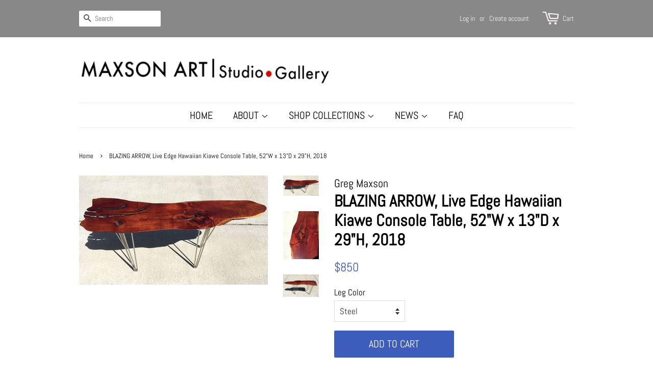

--- FILE ---
content_type: text/html; charset=utf-8
request_url: https://maxsonart.com/products/blazing-arrow-hawaiian-kiawe-console-table
body_size: 20746
content:
<!doctype html>
<html class="no-js">
<head>

  <meta name="google-site-verification" content="5kPl1fnBHhr8oJgzDLeHq-kCD2xob62ujlYSaXgTt3E" />

  <!-- Basic page needs ================================================== -->
  <meta charset="utf-8">
  <meta http-equiv="X-UA-Compatible" content="IE=edge,chrome=1">

  

  <!-- Title and description ================================================== -->
  <title>
  BLAZING ARROW, Live Edge Kiawe Console Table, 52&quot;W x 13&quot;D x 29&quot;H, 2018 &ndash; Maxson Art
  </title>

  
  <meta name="description" content="&quot;Blazing Arrow,&quot; a stunning wooden table that blends organic and industrial design. Measuring 52” x 13” x 29” H, this piece features an irregular slab of Hawaiian Kiawe wood with rich reddish-brown tones and dark grain patterns, a hallmark of trees grown on Hawaii&#39;s Big Island.">
  

  <!-- Social meta ================================================== -->
  <!-- /snippets/social-meta-tags.liquid -->




<meta property="og:site_name" content="Maxson Art">
<meta property="og:url" content="https://maxsonart.com/products/blazing-arrow-hawaiian-kiawe-console-table">
<meta property="og:title" content="BLAZING ARROW, Live Edge Hawaiian Kiawe Console Table, 52"W x 13"D x 29"H, 2018">
<meta property="og:type" content="product">
<meta property="og:description" content="&quot;Blazing Arrow,&quot; a stunning wooden table that blends organic and industrial design. Measuring 52” x 13” x 29” H, this piece features an irregular slab of Hawaiian Kiawe wood with rich reddish-brown tones and dark grain patterns, a hallmark of trees grown on Hawaii&#39;s Big Island.">

  <meta property="og:price:amount" content="850">
  <meta property="og:price:currency" content="USD">

<meta property="og:image" content="http://maxsonart.com/cdn/shop/products/BlazingArrow1_1200x1200.jpg?v=1589899796"><meta property="og:image" content="http://maxsonart.com/cdn/shop/products/BlazingArrow2_1200x1200.jpg?v=1589899797"><meta property="og:image" content="http://maxsonart.com/cdn/shop/products/BlazingArrow3_1200x1200.jpg?v=1589899797">
<meta property="og:image:secure_url" content="https://maxsonart.com/cdn/shop/products/BlazingArrow1_1200x1200.jpg?v=1589899796"><meta property="og:image:secure_url" content="https://maxsonart.com/cdn/shop/products/BlazingArrow2_1200x1200.jpg?v=1589899797"><meta property="og:image:secure_url" content="https://maxsonart.com/cdn/shop/products/BlazingArrow3_1200x1200.jpg?v=1589899797">


<meta name="twitter:card" content="summary_large_image">
<meta name="twitter:title" content="BLAZING ARROW, Live Edge Hawaiian Kiawe Console Table, 52"W x 13"D x 29"H, 2018">
<meta name="twitter:description" content="&quot;Blazing Arrow,&quot; a stunning wooden table that blends organic and industrial design. Measuring 52” x 13” x 29” H, this piece features an irregular slab of Hawaiian Kiawe wood with rich reddish-brown tones and dark grain patterns, a hallmark of trees grown on Hawaii&#39;s Big Island.">


  <!-- Helpers ================================================== -->
  <link rel="canonical" href="https://maxsonart.com/products/blazing-arrow-hawaiian-kiawe-console-table">
  <meta name="viewport" content="width=device-width,initial-scale=1">
  <meta name="theme-color" content="#3c5dbb">

  <!-- CSS ================================================== -->
  <link href="//maxsonart.com/cdn/shop/t/2/assets/timber.scss.css?v=25927494716638437261762268988" rel="stylesheet" type="text/css" media="all" />
  <link href="//maxsonart.com/cdn/shop/t/2/assets/theme.scss.css?v=148700580272561340021762268988" rel="stylesheet" type="text/css" media="all" />

  <script>
    window.theme = window.theme || {};

    var theme = {
      strings: {
        addToCart: "Add to Cart",
        soldOut: "Sold Out",
        unavailable: "Unavailable",
        zoomClose: "Close (Esc)",
        zoomPrev: "Previous (Left arrow key)",
        zoomNext: "Next (Right arrow key)",
        addressError: "Error looking up that address",
        addressNoResults: "No results for that address",
        addressQueryLimit: "You have exceeded the Google API usage limit. Consider upgrading to a \u003ca href=\"https:\/\/developers.google.com\/maps\/premium\/usage-limits\"\u003ePremium Plan\u003c\/a\u003e.",
        authError: "There was a problem authenticating your Google Maps API Key."
      },
      settings: {
        // Adding some settings to allow the editor to update correctly when they are changed
        enableWideLayout: false,
        typeAccentTransform: true,
        typeAccentSpacing: false,
        baseFontSize: '17px',
        headerBaseFontSize: '32px',
        accentFontSize: '20px'
      },
      variables: {
        mediaQueryMedium: 'screen and (max-width: 768px)',
        bpSmall: false
      },
      moneyFormat: "${{amount_no_decimals}}"
    }

    document.documentElement.className = document.documentElement.className.replace('no-js', 'supports-js');
  </script>

  <!-- Header hook for plugins ================================================== -->
  <script>window.performance && window.performance.mark && window.performance.mark('shopify.content_for_header.start');</script><meta id="shopify-digital-wallet" name="shopify-digital-wallet" content="/29259694140/digital_wallets/dialog">
<meta name="shopify-checkout-api-token" content="0ec9ec6d9b1f0e4f2ffd84abac1bd6dc">
<link rel="alternate" type="application/json+oembed" href="https://maxsonart.com/products/blazing-arrow-hawaiian-kiawe-console-table.oembed">
<script async="async" src="/checkouts/internal/preloads.js?locale=en-US"></script>
<link rel="preconnect" href="https://shop.app" crossorigin="anonymous">
<script async="async" src="https://shop.app/checkouts/internal/preloads.js?locale=en-US&shop_id=29259694140" crossorigin="anonymous"></script>
<script id="shopify-features" type="application/json">{"accessToken":"0ec9ec6d9b1f0e4f2ffd84abac1bd6dc","betas":["rich-media-storefront-analytics"],"domain":"maxsonart.com","predictiveSearch":true,"shopId":29259694140,"locale":"en"}</script>
<script>var Shopify = Shopify || {};
Shopify.shop = "maxson-art.myshopify.com";
Shopify.locale = "en";
Shopify.currency = {"active":"USD","rate":"1.0"};
Shopify.country = "US";
Shopify.theme = {"name":"Minimal","id":81880645692,"schema_name":"Minimal","schema_version":"11.7.15","theme_store_id":380,"role":"main"};
Shopify.theme.handle = "null";
Shopify.theme.style = {"id":null,"handle":null};
Shopify.cdnHost = "maxsonart.com/cdn";
Shopify.routes = Shopify.routes || {};
Shopify.routes.root = "/";</script>
<script type="module">!function(o){(o.Shopify=o.Shopify||{}).modules=!0}(window);</script>
<script>!function(o){function n(){var o=[];function n(){o.push(Array.prototype.slice.apply(arguments))}return n.q=o,n}var t=o.Shopify=o.Shopify||{};t.loadFeatures=n(),t.autoloadFeatures=n()}(window);</script>
<script>
  window.ShopifyPay = window.ShopifyPay || {};
  window.ShopifyPay.apiHost = "shop.app\/pay";
  window.ShopifyPay.redirectState = null;
</script>
<script id="shop-js-analytics" type="application/json">{"pageType":"product"}</script>
<script defer="defer" async type="module" src="//maxsonart.com/cdn/shopifycloud/shop-js/modules/v2/client.init-shop-cart-sync_D0dqhulL.en.esm.js"></script>
<script defer="defer" async type="module" src="//maxsonart.com/cdn/shopifycloud/shop-js/modules/v2/chunk.common_CpVO7qML.esm.js"></script>
<script type="module">
  await import("//maxsonart.com/cdn/shopifycloud/shop-js/modules/v2/client.init-shop-cart-sync_D0dqhulL.en.esm.js");
await import("//maxsonart.com/cdn/shopifycloud/shop-js/modules/v2/chunk.common_CpVO7qML.esm.js");

  window.Shopify.SignInWithShop?.initShopCartSync?.({"fedCMEnabled":true,"windoidEnabled":true});

</script>
<script>
  window.Shopify = window.Shopify || {};
  if (!window.Shopify.featureAssets) window.Shopify.featureAssets = {};
  window.Shopify.featureAssets['shop-js'] = {"shop-cart-sync":["modules/v2/client.shop-cart-sync_D9bwt38V.en.esm.js","modules/v2/chunk.common_CpVO7qML.esm.js"],"init-fed-cm":["modules/v2/client.init-fed-cm_BJ8NPuHe.en.esm.js","modules/v2/chunk.common_CpVO7qML.esm.js"],"init-shop-email-lookup-coordinator":["modules/v2/client.init-shop-email-lookup-coordinator_pVrP2-kG.en.esm.js","modules/v2/chunk.common_CpVO7qML.esm.js"],"shop-cash-offers":["modules/v2/client.shop-cash-offers_CNh7FWN-.en.esm.js","modules/v2/chunk.common_CpVO7qML.esm.js","modules/v2/chunk.modal_DKF6x0Jh.esm.js"],"init-shop-cart-sync":["modules/v2/client.init-shop-cart-sync_D0dqhulL.en.esm.js","modules/v2/chunk.common_CpVO7qML.esm.js"],"init-windoid":["modules/v2/client.init-windoid_DaoAelzT.en.esm.js","modules/v2/chunk.common_CpVO7qML.esm.js"],"shop-toast-manager":["modules/v2/client.shop-toast-manager_1DND8Tac.en.esm.js","modules/v2/chunk.common_CpVO7qML.esm.js"],"pay-button":["modules/v2/client.pay-button_CFeQi1r6.en.esm.js","modules/v2/chunk.common_CpVO7qML.esm.js"],"shop-button":["modules/v2/client.shop-button_Ca94MDdQ.en.esm.js","modules/v2/chunk.common_CpVO7qML.esm.js"],"shop-login-button":["modules/v2/client.shop-login-button_DPYNfp1Z.en.esm.js","modules/v2/chunk.common_CpVO7qML.esm.js","modules/v2/chunk.modal_DKF6x0Jh.esm.js"],"avatar":["modules/v2/client.avatar_BTnouDA3.en.esm.js"],"shop-follow-button":["modules/v2/client.shop-follow-button_BMKh4nJE.en.esm.js","modules/v2/chunk.common_CpVO7qML.esm.js","modules/v2/chunk.modal_DKF6x0Jh.esm.js"],"init-customer-accounts-sign-up":["modules/v2/client.init-customer-accounts-sign-up_CJXi5kRN.en.esm.js","modules/v2/client.shop-login-button_DPYNfp1Z.en.esm.js","modules/v2/chunk.common_CpVO7qML.esm.js","modules/v2/chunk.modal_DKF6x0Jh.esm.js"],"init-shop-for-new-customer-accounts":["modules/v2/client.init-shop-for-new-customer-accounts_BoBxkgWu.en.esm.js","modules/v2/client.shop-login-button_DPYNfp1Z.en.esm.js","modules/v2/chunk.common_CpVO7qML.esm.js","modules/v2/chunk.modal_DKF6x0Jh.esm.js"],"init-customer-accounts":["modules/v2/client.init-customer-accounts_DCuDTzpR.en.esm.js","modules/v2/client.shop-login-button_DPYNfp1Z.en.esm.js","modules/v2/chunk.common_CpVO7qML.esm.js","modules/v2/chunk.modal_DKF6x0Jh.esm.js"],"checkout-modal":["modules/v2/client.checkout-modal_U_3e4VxF.en.esm.js","modules/v2/chunk.common_CpVO7qML.esm.js","modules/v2/chunk.modal_DKF6x0Jh.esm.js"],"lead-capture":["modules/v2/client.lead-capture_DEgn0Z8u.en.esm.js","modules/v2/chunk.common_CpVO7qML.esm.js","modules/v2/chunk.modal_DKF6x0Jh.esm.js"],"shop-login":["modules/v2/client.shop-login_CoM5QKZ_.en.esm.js","modules/v2/chunk.common_CpVO7qML.esm.js","modules/v2/chunk.modal_DKF6x0Jh.esm.js"],"payment-terms":["modules/v2/client.payment-terms_BmrqWn8r.en.esm.js","modules/v2/chunk.common_CpVO7qML.esm.js","modules/v2/chunk.modal_DKF6x0Jh.esm.js"]};
</script>
<script>(function() {
  var isLoaded = false;
  function asyncLoad() {
    if (isLoaded) return;
    isLoaded = true;
    var urls = ["https:\/\/chimpstatic.com\/mcjs-connected\/js\/users\/20b8f49700bb4c2ec15ca1aaf\/e8462b9bc477440aed8ae64df.js?shop=maxson-art.myshopify.com"];
    for (var i = 0; i < urls.length; i++) {
      var s = document.createElement('script');
      s.type = 'text/javascript';
      s.async = true;
      s.src = urls[i];
      var x = document.getElementsByTagName('script')[0];
      x.parentNode.insertBefore(s, x);
    }
  };
  if(window.attachEvent) {
    window.attachEvent('onload', asyncLoad);
  } else {
    window.addEventListener('load', asyncLoad, false);
  }
})();</script>
<script id="__st">var __st={"a":29259694140,"offset":-28800,"reqid":"3589b2e7-90e9-402c-9f78-7eceb33fa293-1764806584","pageurl":"maxsonart.com\/products\/blazing-arrow-hawaiian-kiawe-console-table","u":"a91276d94ed4","p":"product","rtyp":"product","rid":4513064091708};</script>
<script>window.ShopifyPaypalV4VisibilityTracking = true;</script>
<script id="captcha-bootstrap">!function(){'use strict';const t='contact',e='account',n='new_comment',o=[[t,t],['blogs',n],['comments',n],[t,'customer']],c=[[e,'customer_login'],[e,'guest_login'],[e,'recover_customer_password'],[e,'create_customer']],r=t=>t.map((([t,e])=>`form[action*='/${t}']:not([data-nocaptcha='true']) input[name='form_type'][value='${e}']`)).join(','),a=t=>()=>t?[...document.querySelectorAll(t)].map((t=>t.form)):[];function s(){const t=[...o],e=r(t);return a(e)}const i='password',u='form_key',d=['recaptcha-v3-token','g-recaptcha-response','h-captcha-response',i],f=()=>{try{return window.sessionStorage}catch{return}},m='__shopify_v',_=t=>t.elements[u];function p(t,e,n=!1){try{const o=window.sessionStorage,c=JSON.parse(o.getItem(e)),{data:r}=function(t){const{data:e,action:n}=t;return t[m]||n?{data:e,action:n}:{data:t,action:n}}(c);for(const[e,n]of Object.entries(r))t.elements[e]&&(t.elements[e].value=n);n&&o.removeItem(e)}catch(o){console.error('form repopulation failed',{error:o})}}const l='form_type',E='cptcha';function T(t){t.dataset[E]=!0}const w=window,h=w.document,L='Shopify',v='ce_forms',y='captcha';let A=!1;((t,e)=>{const n=(g='f06e6c50-85a8-45c8-87d0-21a2b65856fe',I='https://cdn.shopify.com/shopifycloud/storefront-forms-hcaptcha/ce_storefront_forms_captcha_hcaptcha.v1.5.2.iife.js',D={infoText:'Protected by hCaptcha',privacyText:'Privacy',termsText:'Terms'},(t,e,n)=>{const o=w[L][v],c=o.bindForm;if(c)return c(t,g,e,D).then(n);var r;o.q.push([[t,g,e,D],n]),r=I,A||(h.body.append(Object.assign(h.createElement('script'),{id:'captcha-provider',async:!0,src:r})),A=!0)});var g,I,D;w[L]=w[L]||{},w[L][v]=w[L][v]||{},w[L][v].q=[],w[L][y]=w[L][y]||{},w[L][y].protect=function(t,e){n(t,void 0,e),T(t)},Object.freeze(w[L][y]),function(t,e,n,w,h,L){const[v,y,A,g]=function(t,e,n){const i=e?o:[],u=t?c:[],d=[...i,...u],f=r(d),m=r(i),_=r(d.filter((([t,e])=>n.includes(e))));return[a(f),a(m),a(_),s()]}(w,h,L),I=t=>{const e=t.target;return e instanceof HTMLFormElement?e:e&&e.form},D=t=>v().includes(t);t.addEventListener('submit',(t=>{const e=I(t);if(!e)return;const n=D(e)&&!e.dataset.hcaptchaBound&&!e.dataset.recaptchaBound,o=_(e),c=g().includes(e)&&(!o||!o.value);(n||c)&&t.preventDefault(),c&&!n&&(function(t){try{if(!f())return;!function(t){const e=f();if(!e)return;const n=_(t);if(!n)return;const o=n.value;o&&e.removeItem(o)}(t);const e=Array.from(Array(32),(()=>Math.random().toString(36)[2])).join('');!function(t,e){_(t)||t.append(Object.assign(document.createElement('input'),{type:'hidden',name:u})),t.elements[u].value=e}(t,e),function(t,e){const n=f();if(!n)return;const o=[...t.querySelectorAll(`input[type='${i}']`)].map((({name:t})=>t)),c=[...d,...o],r={};for(const[a,s]of new FormData(t).entries())c.includes(a)||(r[a]=s);n.setItem(e,JSON.stringify({[m]:1,action:t.action,data:r}))}(t,e)}catch(e){console.error('failed to persist form',e)}}(e),e.submit())}));const S=(t,e)=>{t&&!t.dataset[E]&&(n(t,e.some((e=>e===t))),T(t))};for(const o of['focusin','change'])t.addEventListener(o,(t=>{const e=I(t);D(e)&&S(e,y())}));const B=e.get('form_key'),M=e.get(l),P=B&&M;t.addEventListener('DOMContentLoaded',(()=>{const t=y();if(P)for(const e of t)e.elements[l].value===M&&p(e,B);[...new Set([...A(),...v().filter((t=>'true'===t.dataset.shopifyCaptcha))])].forEach((e=>S(e,t)))}))}(h,new URLSearchParams(w.location.search),n,t,e,['guest_login'])})(!0,!0)}();</script>
<script integrity="sha256-52AcMU7V7pcBOXWImdc/TAGTFKeNjmkeM1Pvks/DTgc=" data-source-attribution="shopify.loadfeatures" defer="defer" src="//maxsonart.com/cdn/shopifycloud/storefront/assets/storefront/load_feature-81c60534.js" crossorigin="anonymous"></script>
<script crossorigin="anonymous" defer="defer" src="//maxsonart.com/cdn/shopifycloud/storefront/assets/shopify_pay/storefront-65b4c6d7.js?v=20250812"></script>
<script data-source-attribution="shopify.dynamic_checkout.dynamic.init">var Shopify=Shopify||{};Shopify.PaymentButton=Shopify.PaymentButton||{isStorefrontPortableWallets:!0,init:function(){window.Shopify.PaymentButton.init=function(){};var t=document.createElement("script");t.src="https://maxsonart.com/cdn/shopifycloud/portable-wallets/latest/portable-wallets.en.js",t.type="module",document.head.appendChild(t)}};
</script>
<script data-source-attribution="shopify.dynamic_checkout.buyer_consent">
  function portableWalletsHideBuyerConsent(e){var t=document.getElementById("shopify-buyer-consent"),n=document.getElementById("shopify-subscription-policy-button");t&&n&&(t.classList.add("hidden"),t.setAttribute("aria-hidden","true"),n.removeEventListener("click",e))}function portableWalletsShowBuyerConsent(e){var t=document.getElementById("shopify-buyer-consent"),n=document.getElementById("shopify-subscription-policy-button");t&&n&&(t.classList.remove("hidden"),t.removeAttribute("aria-hidden"),n.addEventListener("click",e))}window.Shopify?.PaymentButton&&(window.Shopify.PaymentButton.hideBuyerConsent=portableWalletsHideBuyerConsent,window.Shopify.PaymentButton.showBuyerConsent=portableWalletsShowBuyerConsent);
</script>
<script data-source-attribution="shopify.dynamic_checkout.cart.bootstrap">document.addEventListener("DOMContentLoaded",(function(){function t(){return document.querySelector("shopify-accelerated-checkout-cart, shopify-accelerated-checkout")}if(t())Shopify.PaymentButton.init();else{new MutationObserver((function(e,n){t()&&(Shopify.PaymentButton.init(),n.disconnect())})).observe(document.body,{childList:!0,subtree:!0})}}));
</script>
<link id="shopify-accelerated-checkout-styles" rel="stylesheet" media="screen" href="https://maxsonart.com/cdn/shopifycloud/portable-wallets/latest/accelerated-checkout-backwards-compat.css" crossorigin="anonymous">
<style id="shopify-accelerated-checkout-cart">
        #shopify-buyer-consent {
  margin-top: 1em;
  display: inline-block;
  width: 100%;
}

#shopify-buyer-consent.hidden {
  display: none;
}

#shopify-subscription-policy-button {
  background: none;
  border: none;
  padding: 0;
  text-decoration: underline;
  font-size: inherit;
  cursor: pointer;
}

#shopify-subscription-policy-button::before {
  box-shadow: none;
}

      </style>

<script>window.performance && window.performance.mark && window.performance.mark('shopify.content_for_header.end');</script>

  <script src="//maxsonart.com/cdn/shop/t/2/assets/jquery-2.2.3.min.js?v=58211863146907186831588037574" type="text/javascript"></script>

  <script src="//maxsonart.com/cdn/shop/t/2/assets/lazysizes.min.js?v=155223123402716617051588037575" async="async"></script>

  
  

<link href="https://monorail-edge.shopifysvc.com" rel="dns-prefetch">
<script>(function(){if ("sendBeacon" in navigator && "performance" in window) {try {var session_token_from_headers = performance.getEntriesByType('navigation')[0].serverTiming.find(x => x.name == '_s').description;} catch {var session_token_from_headers = undefined;}var session_cookie_matches = document.cookie.match(/_shopify_s=([^;]*)/);var session_token_from_cookie = session_cookie_matches && session_cookie_matches.length === 2 ? session_cookie_matches[1] : "";var session_token = session_token_from_headers || session_token_from_cookie || "";function handle_abandonment_event(e) {var entries = performance.getEntries().filter(function(entry) {return /monorail-edge.shopifysvc.com/.test(entry.name);});if (!window.abandonment_tracked && entries.length === 0) {window.abandonment_tracked = true;var currentMs = Date.now();var navigation_start = performance.timing.navigationStart;var payload = {shop_id: 29259694140,url: window.location.href,navigation_start,duration: currentMs - navigation_start,session_token,page_type: "product"};window.navigator.sendBeacon("https://monorail-edge.shopifysvc.com/v1/produce", JSON.stringify({schema_id: "online_store_buyer_site_abandonment/1.1",payload: payload,metadata: {event_created_at_ms: currentMs,event_sent_at_ms: currentMs}}));}}window.addEventListener('pagehide', handle_abandonment_event);}}());</script>
<script id="web-pixels-manager-setup">(function e(e,d,r,n,o){if(void 0===o&&(o={}),!Boolean(null===(a=null===(i=window.Shopify)||void 0===i?void 0:i.analytics)||void 0===a?void 0:a.replayQueue)){var i,a;window.Shopify=window.Shopify||{};var t=window.Shopify;t.analytics=t.analytics||{};var s=t.analytics;s.replayQueue=[],s.publish=function(e,d,r){return s.replayQueue.push([e,d,r]),!0};try{self.performance.mark("wpm:start")}catch(e){}var l=function(){var e={modern:/Edge?\/(1{2}[4-9]|1[2-9]\d|[2-9]\d{2}|\d{4,})\.\d+(\.\d+|)|Firefox\/(1{2}[4-9]|1[2-9]\d|[2-9]\d{2}|\d{4,})\.\d+(\.\d+|)|Chrom(ium|e)\/(9{2}|\d{3,})\.\d+(\.\d+|)|(Maci|X1{2}).+ Version\/(15\.\d+|(1[6-9]|[2-9]\d|\d{3,})\.\d+)([,.]\d+|)( \(\w+\)|)( Mobile\/\w+|) Safari\/|Chrome.+OPR\/(9{2}|\d{3,})\.\d+\.\d+|(CPU[ +]OS|iPhone[ +]OS|CPU[ +]iPhone|CPU IPhone OS|CPU iPad OS)[ +]+(15[._]\d+|(1[6-9]|[2-9]\d|\d{3,})[._]\d+)([._]\d+|)|Android:?[ /-](13[3-9]|1[4-9]\d|[2-9]\d{2}|\d{4,})(\.\d+|)(\.\d+|)|Android.+Firefox\/(13[5-9]|1[4-9]\d|[2-9]\d{2}|\d{4,})\.\d+(\.\d+|)|Android.+Chrom(ium|e)\/(13[3-9]|1[4-9]\d|[2-9]\d{2}|\d{4,})\.\d+(\.\d+|)|SamsungBrowser\/([2-9]\d|\d{3,})\.\d+/,legacy:/Edge?\/(1[6-9]|[2-9]\d|\d{3,})\.\d+(\.\d+|)|Firefox\/(5[4-9]|[6-9]\d|\d{3,})\.\d+(\.\d+|)|Chrom(ium|e)\/(5[1-9]|[6-9]\d|\d{3,})\.\d+(\.\d+|)([\d.]+$|.*Safari\/(?![\d.]+ Edge\/[\d.]+$))|(Maci|X1{2}).+ Version\/(10\.\d+|(1[1-9]|[2-9]\d|\d{3,})\.\d+)([,.]\d+|)( \(\w+\)|)( Mobile\/\w+|) Safari\/|Chrome.+OPR\/(3[89]|[4-9]\d|\d{3,})\.\d+\.\d+|(CPU[ +]OS|iPhone[ +]OS|CPU[ +]iPhone|CPU IPhone OS|CPU iPad OS)[ +]+(10[._]\d+|(1[1-9]|[2-9]\d|\d{3,})[._]\d+)([._]\d+|)|Android:?[ /-](13[3-9]|1[4-9]\d|[2-9]\d{2}|\d{4,})(\.\d+|)(\.\d+|)|Mobile Safari.+OPR\/([89]\d|\d{3,})\.\d+\.\d+|Android.+Firefox\/(13[5-9]|1[4-9]\d|[2-9]\d{2}|\d{4,})\.\d+(\.\d+|)|Android.+Chrom(ium|e)\/(13[3-9]|1[4-9]\d|[2-9]\d{2}|\d{4,})\.\d+(\.\d+|)|Android.+(UC? ?Browser|UCWEB|U3)[ /]?(15\.([5-9]|\d{2,})|(1[6-9]|[2-9]\d|\d{3,})\.\d+)\.\d+|SamsungBrowser\/(5\.\d+|([6-9]|\d{2,})\.\d+)|Android.+MQ{2}Browser\/(14(\.(9|\d{2,})|)|(1[5-9]|[2-9]\d|\d{3,})(\.\d+|))(\.\d+|)|K[Aa][Ii]OS\/(3\.\d+|([4-9]|\d{2,})\.\d+)(\.\d+|)/},d=e.modern,r=e.legacy,n=navigator.userAgent;return n.match(d)?"modern":n.match(r)?"legacy":"unknown"}(),u="modern"===l?"modern":"legacy",c=(null!=n?n:{modern:"",legacy:""})[u],f=function(e){return[e.baseUrl,"/wpm","/b",e.hashVersion,"modern"===e.buildTarget?"m":"l",".js"].join("")}({baseUrl:d,hashVersion:r,buildTarget:u}),m=function(e){var d=e.version,r=e.bundleTarget,n=e.surface,o=e.pageUrl,i=e.monorailEndpoint;return{emit:function(e){var a=e.status,t=e.errorMsg,s=(new Date).getTime(),l=JSON.stringify({metadata:{event_sent_at_ms:s},events:[{schema_id:"web_pixels_manager_load/3.1",payload:{version:d,bundle_target:r,page_url:o,status:a,surface:n,error_msg:t},metadata:{event_created_at_ms:s}}]});if(!i)return console&&console.warn&&console.warn("[Web Pixels Manager] No Monorail endpoint provided, skipping logging."),!1;try{return self.navigator.sendBeacon.bind(self.navigator)(i,l)}catch(e){}var u=new XMLHttpRequest;try{return u.open("POST",i,!0),u.setRequestHeader("Content-Type","text/plain"),u.send(l),!0}catch(e){return console&&console.warn&&console.warn("[Web Pixels Manager] Got an unhandled error while logging to Monorail."),!1}}}}({version:r,bundleTarget:l,surface:e.surface,pageUrl:self.location.href,monorailEndpoint:e.monorailEndpoint});try{o.browserTarget=l,function(e){var d=e.src,r=e.async,n=void 0===r||r,o=e.onload,i=e.onerror,a=e.sri,t=e.scriptDataAttributes,s=void 0===t?{}:t,l=document.createElement("script"),u=document.querySelector("head"),c=document.querySelector("body");if(l.async=n,l.src=d,a&&(l.integrity=a,l.crossOrigin="anonymous"),s)for(var f in s)if(Object.prototype.hasOwnProperty.call(s,f))try{l.dataset[f]=s[f]}catch(e){}if(o&&l.addEventListener("load",o),i&&l.addEventListener("error",i),u)u.appendChild(l);else{if(!c)throw new Error("Did not find a head or body element to append the script");c.appendChild(l)}}({src:f,async:!0,onload:function(){if(!function(){var e,d;return Boolean(null===(d=null===(e=window.Shopify)||void 0===e?void 0:e.analytics)||void 0===d?void 0:d.initialized)}()){var d=window.webPixelsManager.init(e)||void 0;if(d){var r=window.Shopify.analytics;r.replayQueue.forEach((function(e){var r=e[0],n=e[1],o=e[2];d.publishCustomEvent(r,n,o)})),r.replayQueue=[],r.publish=d.publishCustomEvent,r.visitor=d.visitor,r.initialized=!0}}},onerror:function(){return m.emit({status:"failed",errorMsg:"".concat(f," has failed to load")})},sri:function(e){var d=/^sha384-[A-Za-z0-9+/=]+$/;return"string"==typeof e&&d.test(e)}(c)?c:"",scriptDataAttributes:o}),m.emit({status:"loading"})}catch(e){m.emit({status:"failed",errorMsg:(null==e?void 0:e.message)||"Unknown error"})}}})({shopId: 29259694140,storefrontBaseUrl: "https://maxsonart.com",extensionsBaseUrl: "https://extensions.shopifycdn.com/cdn/shopifycloud/web-pixels-manager",monorailEndpoint: "https://monorail-edge.shopifysvc.com/unstable/produce_batch",surface: "storefront-renderer",enabledBetaFlags: ["2dca8a86"],webPixelsConfigList: [{"id":"354844732","configuration":"{\"config\":\"{\\\"pixel_id\\\":\\\"G-1KHN47ERKH\\\",\\\"gtag_events\\\":[{\\\"type\\\":\\\"purchase\\\",\\\"action_label\\\":\\\"G-1KHN47ERKH\\\"},{\\\"type\\\":\\\"page_view\\\",\\\"action_label\\\":\\\"G-1KHN47ERKH\\\"},{\\\"type\\\":\\\"view_item\\\",\\\"action_label\\\":\\\"G-1KHN47ERKH\\\"},{\\\"type\\\":\\\"search\\\",\\\"action_label\\\":\\\"G-1KHN47ERKH\\\"},{\\\"type\\\":\\\"add_to_cart\\\",\\\"action_label\\\":\\\"G-1KHN47ERKH\\\"},{\\\"type\\\":\\\"begin_checkout\\\",\\\"action_label\\\":\\\"G-1KHN47ERKH\\\"},{\\\"type\\\":\\\"add_payment_info\\\",\\\"action_label\\\":\\\"G-1KHN47ERKH\\\"}],\\\"enable_monitoring_mode\\\":false}\"}","eventPayloadVersion":"v1","runtimeContext":"OPEN","scriptVersion":"b2a88bafab3e21179ed38636efcd8a93","type":"APP","apiClientId":1780363,"privacyPurposes":[],"dataSharingAdjustments":{"protectedCustomerApprovalScopes":["read_customer_address","read_customer_email","read_customer_name","read_customer_personal_data","read_customer_phone"]}},{"id":"shopify-app-pixel","configuration":"{}","eventPayloadVersion":"v1","runtimeContext":"STRICT","scriptVersion":"0450","apiClientId":"shopify-pixel","type":"APP","privacyPurposes":["ANALYTICS","MARKETING"]},{"id":"shopify-custom-pixel","eventPayloadVersion":"v1","runtimeContext":"LAX","scriptVersion":"0450","apiClientId":"shopify-pixel","type":"CUSTOM","privacyPurposes":["ANALYTICS","MARKETING"]}],isMerchantRequest: false,initData: {"shop":{"name":"Maxson Art","paymentSettings":{"currencyCode":"USD"},"myshopifyDomain":"maxson-art.myshopify.com","countryCode":"US","storefrontUrl":"https:\/\/maxsonart.com"},"customer":null,"cart":null,"checkout":null,"productVariants":[{"price":{"amount":850.0,"currencyCode":"USD"},"product":{"title":"BLAZING ARROW, Live Edge Hawaiian Kiawe Console Table, 52\"W x 13\"D x 29\"H, 2018","vendor":"Greg Maxson","id":"4513064091708","untranslatedTitle":"BLAZING ARROW, Live Edge Hawaiian Kiawe Console Table, 52\"W x 13\"D x 29\"H, 2018","url":"\/products\/blazing-arrow-hawaiian-kiawe-console-table","type":"Table"},"id":"32034493857852","image":{"src":"\/\/maxsonart.com\/cdn\/shop\/products\/BlazingArrow1.jpg?v=1589899796"},"sku":"","title":"Steel","untranslatedTitle":"Steel"},{"price":{"amount":850.0,"currencyCode":"USD"},"product":{"title":"BLAZING ARROW, Live Edge Hawaiian Kiawe Console Table, 52\"W x 13\"D x 29\"H, 2018","vendor":"Greg Maxson","id":"4513064091708","untranslatedTitle":"BLAZING ARROW, Live Edge Hawaiian Kiawe Console Table, 52\"W x 13\"D x 29\"H, 2018","url":"\/products\/blazing-arrow-hawaiian-kiawe-console-table","type":"Table"},"id":"32034493890620","image":{"src":"\/\/maxsonart.com\/cdn\/shop\/products\/BlazingArrow1.jpg?v=1589899796"},"sku":"","title":"Antique Bronze","untranslatedTitle":"Antique Bronze"}],"purchasingCompany":null},},"https://maxsonart.com/cdn","ae1676cfwd2530674p4253c800m34e853cb",{"modern":"","legacy":""},{"shopId":"29259694140","storefrontBaseUrl":"https:\/\/maxsonart.com","extensionBaseUrl":"https:\/\/extensions.shopifycdn.com\/cdn\/shopifycloud\/web-pixels-manager","surface":"storefront-renderer","enabledBetaFlags":"[\"2dca8a86\"]","isMerchantRequest":"false","hashVersion":"ae1676cfwd2530674p4253c800m34e853cb","publish":"custom","events":"[[\"page_viewed\",{}],[\"product_viewed\",{\"productVariant\":{\"price\":{\"amount\":850.0,\"currencyCode\":\"USD\"},\"product\":{\"title\":\"BLAZING ARROW, Live Edge Hawaiian Kiawe Console Table, 52\\\"W x 13\\\"D x 29\\\"H, 2018\",\"vendor\":\"Greg Maxson\",\"id\":\"4513064091708\",\"untranslatedTitle\":\"BLAZING ARROW, Live Edge Hawaiian Kiawe Console Table, 52\\\"W x 13\\\"D x 29\\\"H, 2018\",\"url\":\"\/products\/blazing-arrow-hawaiian-kiawe-console-table\",\"type\":\"Table\"},\"id\":\"32034493857852\",\"image\":{\"src\":\"\/\/maxsonart.com\/cdn\/shop\/products\/BlazingArrow1.jpg?v=1589899796\"},\"sku\":\"\",\"title\":\"Steel\",\"untranslatedTitle\":\"Steel\"}}]]"});</script><script>
  window.ShopifyAnalytics = window.ShopifyAnalytics || {};
  window.ShopifyAnalytics.meta = window.ShopifyAnalytics.meta || {};
  window.ShopifyAnalytics.meta.currency = 'USD';
  var meta = {"product":{"id":4513064091708,"gid":"gid:\/\/shopify\/Product\/4513064091708","vendor":"Greg Maxson","type":"Table","variants":[{"id":32034493857852,"price":85000,"name":"BLAZING ARROW, Live Edge Hawaiian Kiawe Console Table, 52\"W x 13\"D x 29\"H, 2018 - Steel","public_title":"Steel","sku":""},{"id":32034493890620,"price":85000,"name":"BLAZING ARROW, Live Edge Hawaiian Kiawe Console Table, 52\"W x 13\"D x 29\"H, 2018 - Antique Bronze","public_title":"Antique Bronze","sku":""}],"remote":false},"page":{"pageType":"product","resourceType":"product","resourceId":4513064091708}};
  for (var attr in meta) {
    window.ShopifyAnalytics.meta[attr] = meta[attr];
  }
</script>
<script class="analytics">
  (function () {
    var customDocumentWrite = function(content) {
      var jquery = null;

      if (window.jQuery) {
        jquery = window.jQuery;
      } else if (window.Checkout && window.Checkout.$) {
        jquery = window.Checkout.$;
      }

      if (jquery) {
        jquery('body').append(content);
      }
    };

    var hasLoggedConversion = function(token) {
      if (token) {
        return document.cookie.indexOf('loggedConversion=' + token) !== -1;
      }
      return false;
    }

    var setCookieIfConversion = function(token) {
      if (token) {
        var twoMonthsFromNow = new Date(Date.now());
        twoMonthsFromNow.setMonth(twoMonthsFromNow.getMonth() + 2);

        document.cookie = 'loggedConversion=' + token + '; expires=' + twoMonthsFromNow;
      }
    }

    var trekkie = window.ShopifyAnalytics.lib = window.trekkie = window.trekkie || [];
    if (trekkie.integrations) {
      return;
    }
    trekkie.methods = [
      'identify',
      'page',
      'ready',
      'track',
      'trackForm',
      'trackLink'
    ];
    trekkie.factory = function(method) {
      return function() {
        var args = Array.prototype.slice.call(arguments);
        args.unshift(method);
        trekkie.push(args);
        return trekkie;
      };
    };
    for (var i = 0; i < trekkie.methods.length; i++) {
      var key = trekkie.methods[i];
      trekkie[key] = trekkie.factory(key);
    }
    trekkie.load = function(config) {
      trekkie.config = config || {};
      trekkie.config.initialDocumentCookie = document.cookie;
      var first = document.getElementsByTagName('script')[0];
      var script = document.createElement('script');
      script.type = 'text/javascript';
      script.onerror = function(e) {
        var scriptFallback = document.createElement('script');
        scriptFallback.type = 'text/javascript';
        scriptFallback.onerror = function(error) {
                var Monorail = {
      produce: function produce(monorailDomain, schemaId, payload) {
        var currentMs = new Date().getTime();
        var event = {
          schema_id: schemaId,
          payload: payload,
          metadata: {
            event_created_at_ms: currentMs,
            event_sent_at_ms: currentMs
          }
        };
        return Monorail.sendRequest("https://" + monorailDomain + "/v1/produce", JSON.stringify(event));
      },
      sendRequest: function sendRequest(endpointUrl, payload) {
        // Try the sendBeacon API
        if (window && window.navigator && typeof window.navigator.sendBeacon === 'function' && typeof window.Blob === 'function' && !Monorail.isIos12()) {
          var blobData = new window.Blob([payload], {
            type: 'text/plain'
          });

          if (window.navigator.sendBeacon(endpointUrl, blobData)) {
            return true;
          } // sendBeacon was not successful

        } // XHR beacon

        var xhr = new XMLHttpRequest();

        try {
          xhr.open('POST', endpointUrl);
          xhr.setRequestHeader('Content-Type', 'text/plain');
          xhr.send(payload);
        } catch (e) {
          console.log(e);
        }

        return false;
      },
      isIos12: function isIos12() {
        return window.navigator.userAgent.lastIndexOf('iPhone; CPU iPhone OS 12_') !== -1 || window.navigator.userAgent.lastIndexOf('iPad; CPU OS 12_') !== -1;
      }
    };
    Monorail.produce('monorail-edge.shopifysvc.com',
      'trekkie_storefront_load_errors/1.1',
      {shop_id: 29259694140,
      theme_id: 81880645692,
      app_name: "storefront",
      context_url: window.location.href,
      source_url: "//maxsonart.com/cdn/s/trekkie.storefront.3c703df509f0f96f3237c9daa54e2777acf1a1dd.min.js"});

        };
        scriptFallback.async = true;
        scriptFallback.src = '//maxsonart.com/cdn/s/trekkie.storefront.3c703df509f0f96f3237c9daa54e2777acf1a1dd.min.js';
        first.parentNode.insertBefore(scriptFallback, first);
      };
      script.async = true;
      script.src = '//maxsonart.com/cdn/s/trekkie.storefront.3c703df509f0f96f3237c9daa54e2777acf1a1dd.min.js';
      first.parentNode.insertBefore(script, first);
    };
    trekkie.load(
      {"Trekkie":{"appName":"storefront","development":false,"defaultAttributes":{"shopId":29259694140,"isMerchantRequest":null,"themeId":81880645692,"themeCityHash":"9559734982569665966","contentLanguage":"en","currency":"USD","eventMetadataId":"917d7adc-9065-4527-87c0-feea77a01ec8"},"isServerSideCookieWritingEnabled":true,"monorailRegion":"shop_domain","enabledBetaFlags":["f0df213a"]},"Session Attribution":{},"S2S":{"facebookCapiEnabled":false,"source":"trekkie-storefront-renderer","apiClientId":580111}}
    );

    var loaded = false;
    trekkie.ready(function() {
      if (loaded) return;
      loaded = true;

      window.ShopifyAnalytics.lib = window.trekkie;

      var originalDocumentWrite = document.write;
      document.write = customDocumentWrite;
      try { window.ShopifyAnalytics.merchantGoogleAnalytics.call(this); } catch(error) {};
      document.write = originalDocumentWrite;

      window.ShopifyAnalytics.lib.page(null,{"pageType":"product","resourceType":"product","resourceId":4513064091708,"shopifyEmitted":true});

      var match = window.location.pathname.match(/checkouts\/(.+)\/(thank_you|post_purchase)/)
      var token = match? match[1]: undefined;
      if (!hasLoggedConversion(token)) {
        setCookieIfConversion(token);
        window.ShopifyAnalytics.lib.track("Viewed Product",{"currency":"USD","variantId":32034493857852,"productId":4513064091708,"productGid":"gid:\/\/shopify\/Product\/4513064091708","name":"BLAZING ARROW, Live Edge Hawaiian Kiawe Console Table, 52\"W x 13\"D x 29\"H, 2018 - Steel","price":"850.00","sku":"","brand":"Greg Maxson","variant":"Steel","category":"Table","nonInteraction":true,"remote":false},undefined,undefined,{"shopifyEmitted":true});
      window.ShopifyAnalytics.lib.track("monorail:\/\/trekkie_storefront_viewed_product\/1.1",{"currency":"USD","variantId":32034493857852,"productId":4513064091708,"productGid":"gid:\/\/shopify\/Product\/4513064091708","name":"BLAZING ARROW, Live Edge Hawaiian Kiawe Console Table, 52\"W x 13\"D x 29\"H, 2018 - Steel","price":"850.00","sku":"","brand":"Greg Maxson","variant":"Steel","category":"Table","nonInteraction":true,"remote":false,"referer":"https:\/\/maxsonart.com\/products\/blazing-arrow-hawaiian-kiawe-console-table"});
      }
    });


        var eventsListenerScript = document.createElement('script');
        eventsListenerScript.async = true;
        eventsListenerScript.src = "//maxsonart.com/cdn/shopifycloud/storefront/assets/shop_events_listener-3da45d37.js";
        document.getElementsByTagName('head')[0].appendChild(eventsListenerScript);

})();</script>
<script
  defer
  src="https://maxsonart.com/cdn/shopifycloud/perf-kit/shopify-perf-kit-2.1.2.min.js"
  data-application="storefront-renderer"
  data-shop-id="29259694140"
  data-render-region="gcp-us-east1"
  data-page-type="product"
  data-theme-instance-id="81880645692"
  data-theme-name="Minimal"
  data-theme-version="11.7.15"
  data-monorail-region="shop_domain"
  data-resource-timing-sampling-rate="10"
  data-shs="true"
  data-shs-beacon="true"
  data-shs-export-with-fetch="true"
  data-shs-logs-sample-rate="1"
></script>
</head>

<body id="blazing-arrow-live-edge-kiawe-console-table-52-quot-w-x-13-quot-d-x-29-quot-h-2018" class="template-product">

  <div id="shopify-section-header" class="shopify-section"><style>
  .logo__image-wrapper {
    max-width: 500px;
  }
  /*================= If logo is above navigation ================== */
  
    .site-nav {
      
        border-top: 1px solid #ebebeb;
        border-bottom: 1px solid #ebebeb;
      
      margin-top: 30px;
    }

    
  

  /*============ If logo is on the same line as navigation ============ */
  


  
</style>

<div data-section-id="header" data-section-type="header-section">
  <div class="header-bar">
    <div class="wrapper medium-down--hide">
      <div class="post-large--display-table">

        
          <div class="header-bar__left post-large--display-table-cell">

            

            

            
              <div class="header-bar__module header-bar__search">
                


  <form action="/search" method="get" class="header-bar__search-form clearfix" role="search">
    
    <button type="submit" class="btn btn--search icon-fallback-text header-bar__search-submit">
      <span class="icon icon-search" aria-hidden="true"></span>
      <span class="fallback-text">Search</span>
    </button>
    <input type="search" name="q" value="" aria-label="Search" class="header-bar__search-input" placeholder="Search">
  </form>


              </div>
            

          </div>
        

        <div class="header-bar__right post-large--display-table-cell">

          
            <ul class="header-bar__module header-bar__module--list">
              
                <li>
                  <a href="/account/login" id="customer_login_link">Log in</a>
                </li>
                <li>or</li>
                <li>
                  <a href="/account/register" id="customer_register_link">Create account</a>
                </li>
              
            </ul>
          

          <div class="header-bar__module">
            <span class="header-bar__sep" aria-hidden="true"></span>
            <a href="/cart" class="cart-page-link">
              <span class="icon icon-cart header-bar__cart-icon" aria-hidden="true"></span>
            </a>
          </div>

          <div class="header-bar__module">
            <a href="/cart" class="cart-page-link">
              Cart
              <span class="cart-count header-bar__cart-count hidden-count">0</span>
            </a>
          </div>

          
            
          

        </div>
      </div>
    </div>

    <div class="wrapper post-large--hide announcement-bar--mobile">
      
    </div>

    <div class="wrapper post-large--hide">
      
        <button type="button" class="mobile-nav-trigger" id="MobileNavTrigger" aria-controls="MobileNav" aria-expanded="false">
          <span class="icon icon-hamburger" aria-hidden="true"></span>
          Menu
        </button>
      
      <a href="/cart" class="cart-page-link mobile-cart-page-link">
        <span class="icon icon-cart header-bar__cart-icon" aria-hidden="true"></span>
        Cart <span class="cart-count hidden-count">0</span>
      </a>
    </div>
    <nav role="navigation">
  <ul id="MobileNav" class="mobile-nav post-large--hide">
    
      
        <li class="mobile-nav__link">
          <a
            href="/"
            class="mobile-nav"
            >
            Home
          </a>
        </li>
      
    
      
        
        <li class="mobile-nav__link" aria-haspopup="true">
          <a
            href="/pages/about"
            class="mobile-nav__sublist-trigger"
            aria-controls="MobileNav-Parent-2"
            aria-expanded="false">
            About
            <span class="icon-fallback-text mobile-nav__sublist-expand" aria-hidden="true">
  <span class="icon icon-plus" aria-hidden="true"></span>
  <span class="fallback-text">+</span>
</span>
<span class="icon-fallback-text mobile-nav__sublist-contract" aria-hidden="true">
  <span class="icon icon-minus" aria-hidden="true"></span>
  <span class="fallback-text">-</span>
</span>

          </a>
          <ul
            id="MobileNav-Parent-2"
            class="mobile-nav__sublist">
            
            
              
                <li class="mobile-nav__sublist-link">
                  <a
                    href="/pages/about"
                    >
                    About
                  </a>
                </li>
              
            
              
                <li class="mobile-nav__sublist-link">
                  <a
                    href="/pages/contact-us"
                    >
                    Contact Us
                  </a>
                </li>
              
            
              
                <li class="mobile-nav__sublist-link">
                  <a
                    href="/pages/return-policy"
                    >
                    Return Policy
                  </a>
                </li>
              
            
              
                <li class="mobile-nav__sublist-link">
                  <a
                    href="/pages/videos"
                    >
                    Videos
                  </a>
                </li>
              
            
          </ul>
        </li>
      
    
      
        
        <li class="mobile-nav__link" aria-haspopup="true">
          <a
            href="/collections"
            class="mobile-nav__sublist-trigger"
            aria-controls="MobileNav-Parent-3"
            aria-expanded="false">
            SHOP COLLECTIONS
            <span class="icon-fallback-text mobile-nav__sublist-expand" aria-hidden="true">
  <span class="icon icon-plus" aria-hidden="true"></span>
  <span class="fallback-text">+</span>
</span>
<span class="icon-fallback-text mobile-nav__sublist-contract" aria-hidden="true">
  <span class="icon icon-minus" aria-hidden="true"></span>
  <span class="fallback-text">-</span>
</span>

          </a>
          <ul
            id="MobileNav-Parent-3"
            class="mobile-nav__sublist">
            
            
              
                
                <li class="mobile-nav__sublist-link">
                  <a
                    href="/pages/linda-maxson"
                    class="mobile-nav__sublist-trigger"
                    aria-controls="MobileNav-Child-3-1"
                    aria-expanded="false"
                    >
                    Linda Maxson
                    <span class="icon-fallback-text mobile-nav__sublist-expand" aria-hidden="true">
  <span class="icon icon-plus" aria-hidden="true"></span>
  <span class="fallback-text">+</span>
</span>
<span class="icon-fallback-text mobile-nav__sublist-contract" aria-hidden="true">
  <span class="icon icon-minus" aria-hidden="true"></span>
  <span class="fallback-text">-</span>
</span>

                  </a>
                  <ul
                    id="MobileNav-Child-3-1"
                    class="mobile-nav__sublist mobile-nav__sublist--grandchilds">
                    
                      <li class="mobile-nav__sublist-link">
                        <a
                          href="/collections/clay-monotypes"
                          >
                          Clay Monoprints
                        </a>
                      </li>
                    
                      <li class="mobile-nav__sublist-link">
                        <a
                          href="/collections/ceramic-sculptures-and-wall-art"
                          >
                          Ceramic Sculptures and Wall Art
                        </a>
                      </li>
                    
                      <li class="mobile-nav__sublist-link">
                        <a
                          href="/collections/paintings"
                          >
                          Paintings
                        </a>
                      </li>
                    
                      <li class="mobile-nav__sublist-link">
                        <a
                          href="/collections/commissioned-work"
                          >
                          Commissioned Work
                        </a>
                      </li>
                    
                  </ul>
                </li>
              
            
              
                
                <li class="mobile-nav__sublist-link">
                  <a
                    href="/pages/greg-maxson"
                    class="mobile-nav__sublist-trigger"
                    aria-controls="MobileNav-Child-3-2"
                    aria-expanded="false"
                    >
                    Greg Maxson
                    <span class="icon-fallback-text mobile-nav__sublist-expand" aria-hidden="true">
  <span class="icon icon-plus" aria-hidden="true"></span>
  <span class="fallback-text">+</span>
</span>
<span class="icon-fallback-text mobile-nav__sublist-contract" aria-hidden="true">
  <span class="icon icon-minus" aria-hidden="true"></span>
  <span class="fallback-text">-</span>
</span>

                  </a>
                  <ul
                    id="MobileNav-Child-3-2"
                    class="mobile-nav__sublist mobile-nav__sublist--grandchilds">
                    
                      <li class="mobile-nav__sublist-link">
                        <a
                          href="/collections/live-edge-tables-and-benches"
                          >
                          Live Edge Furniture
                        </a>
                      </li>
                    
                      <li class="mobile-nav__sublist-link">
                        <a
                          href="/collections/other-works-in-wood"
                          >
                          Other Works in Wood
                        </a>
                      </li>
                    
                      <li class="mobile-nav__sublist-link">
                        <a
                          href="/collections/commissioned-work-greg-maxson"
                          >
                          Commissioned Work
                        </a>
                      </li>
                    
                  </ul>
                </li>
              
            
              
                <li class="mobile-nav__sublist-link">
                  <a
                    href="/collections/delos-van-earl"
                    >
                    Delos Van Earl
                  </a>
                </li>
              
            
              
                
                <li class="mobile-nav__sublist-link">
                  <a
                    href="/pages/victor-yurivilka"
                    class="mobile-nav__sublist-trigger"
                    aria-controls="MobileNav-Child-3-4"
                    aria-expanded="false"
                    >
                    Victor Yurivilca
                    <span class="icon-fallback-text mobile-nav__sublist-expand" aria-hidden="true">
  <span class="icon icon-plus" aria-hidden="true"></span>
  <span class="fallback-text">+</span>
</span>
<span class="icon-fallback-text mobile-nav__sublist-contract" aria-hidden="true">
  <span class="icon icon-minus" aria-hidden="true"></span>
  <span class="fallback-text">-</span>
</span>

                  </a>
                  <ul
                    id="MobileNav-Child-3-4"
                    class="mobile-nav__sublist mobile-nav__sublist--grandchilds">
                    
                      <li class="mobile-nav__sublist-link">
                        <a
                          href="/collections/silver-jewelry-by-victor-yurivilca"
                          >
                          Sterling Silver Jewelry
                        </a>
                      </li>
                    
                      <li class="mobile-nav__sublist-link">
                        <a
                          href="/collections/leather-wall-hangings-by-victor-yurivilca"
                          >
                          Mixed Media Wall Hangings
                        </a>
                      </li>
                    
                  </ul>
                </li>
              
            
          </ul>
        </li>
      
    
      
        
        <li class="mobile-nav__link" aria-haspopup="true">
          <a
            href="/blogs/news"
            class="mobile-nav__sublist-trigger"
            aria-controls="MobileNav-Parent-4"
            aria-expanded="false">
            News
            <span class="icon-fallback-text mobile-nav__sublist-expand" aria-hidden="true">
  <span class="icon icon-plus" aria-hidden="true"></span>
  <span class="fallback-text">+</span>
</span>
<span class="icon-fallback-text mobile-nav__sublist-contract" aria-hidden="true">
  <span class="icon icon-minus" aria-hidden="true"></span>
  <span class="fallback-text">-</span>
</span>

          </a>
          <ul
            id="MobileNav-Parent-4"
            class="mobile-nav__sublist">
            
              <li class="mobile-nav__sublist-link ">
                <a href="/blogs/news" class="site-nav__link">All <span class="visually-hidden">News</span></a>
              </li>
            
            
              
                <li class="mobile-nav__sublist-link">
                  <a
                    href="/blogs/news/maxson-art-features-delos-van-earl"
                    >
                    Maxson Art Features Delos Van Earl
                  </a>
                </li>
              
            
              
                <li class="mobile-nav__sublist-link">
                  <a
                    href="/blogs/news/echoes-of-the-lotus"
                    >
                    Echoes of the Lotus
                  </a>
                </li>
              
            
              
                <li class="mobile-nav__sublist-link">
                  <a
                    href="/blogs/news/building-inspiration"
                    >
                    Building Inspiration!
                  </a>
                </li>
              
            
              
                <li class="mobile-nav__sublist-link">
                  <a
                    href="/blogs/news/2023-summer-in-the-studio"
                    >
                    2023-Summer in the Studio
                  </a>
                </li>
              
            
              
                <li class="mobile-nav__sublist-link">
                  <a
                    href="/blogs/news/shapes-and-shadows-a-collaboration"
                    >
                    &quot;Suspended Disbelief&quot;, A Collaboration
                  </a>
                </li>
              
            
              
                <li class="mobile-nav__sublist-link">
                  <a
                    href="/blogs/news/quail-song-unique-ceramic-quail-wall-art"
                    >
                    Quail Song
                  </a>
                </li>
              
            
              
                <li class="mobile-nav__sublist-link">
                  <a
                    href="/blogs/news/live-edge-dining-table"
                    >
                    Custom Live Edge Dining Table
                  </a>
                </li>
              
            
              
                <li class="mobile-nav__sublist-link">
                  <a
                    href="/blogs/news/necessity-is-the-mother-of-invention"
                    >
                    Clay Printing Just Got Bigger!
                  </a>
                </li>
              
            
              
                <li class="mobile-nav__sublist-link">
                  <a
                    href="/blogs/news/ceramic-floor-medallion"
                    >
                    Ceramic Floor Medallion
                  </a>
                </li>
              
            
              
                <li class="mobile-nav__sublist-link">
                  <a
                    href="/blogs/news/ebb-and-flow"
                    >
                    Ebb and Flow
                  </a>
                </li>
              
            
              
                <li class="mobile-nav__sublist-link">
                  <a
                    href="/blogs/news/work-in-progress"
                    >
                    A Tribute to Nature
                  </a>
                </li>
              
            
              
                <li class="mobile-nav__sublist-link">
                  <a
                    href="/blogs/news/lindas-largest-ceramic-piece-yet"
                    >
                    Linda&#39;s Largest Ceramic Piece Yet
                  </a>
                </li>
              
            
              
                <li class="mobile-nav__sublist-link">
                  <a
                    href="/blogs/news/we-are-expanding"
                    >
                    We are Expanding!
                  </a>
                </li>
              
            
              
                <li class="mobile-nav__sublist-link">
                  <a
                    href="/blogs/news/opening-at-our-new-location"
                    >
                    Opening at Our New Location
                  </a>
                </li>
              
            
              
                <li class="mobile-nav__sublist-link">
                  <a
                    href="/blogs/news/a-tale-of-survival-is-now-public-art-installed-at-palm-springs-intl-airport"
                    >
                    &quot;A Tale of Survival&quot; is Now Public Art, Installed at Palm Springs Int&#39;l Airport
                  </a>
                </li>
              
            
              
                <li class="mobile-nav__sublist-link">
                  <a
                    href="/blogs/news/opening-night-of-crushing-inertia"
                    >
                    Opening Night of &quot;Crushing Inertia&quot;
                  </a>
                </li>
              
            
          </ul>
        </li>
      
    
      
        <li class="mobile-nav__link">
          <a
            href="/pages/faqs"
            class="mobile-nav"
            >
            FAQ
          </a>
        </li>
      
    

    
      
        <li class="mobile-nav__link">
          <a href="/account/login" id="customer_login_link">Log in</a>
        </li>
        <li class="mobile-nav__link">
          <a href="/account/register" id="customer_register_link">Create account</a>
        </li>
      
    

    <li class="mobile-nav__link">
      
        <div class="header-bar__module header-bar__search">
          


  <form action="/search" method="get" class="header-bar__search-form clearfix" role="search">
    
    <button type="submit" class="btn btn--search icon-fallback-text header-bar__search-submit">
      <span class="icon icon-search" aria-hidden="true"></span>
      <span class="fallback-text">Search</span>
    </button>
    <input type="search" name="q" value="" aria-label="Search" class="header-bar__search-input" placeholder="Search">
  </form>


        </div>
      
    </li>
  </ul>
</nav>

  </div>

  <header class="site-header" role="banner">
    <div class="wrapper">

      
        <div class="grid--full">
          <div class="grid__item">
            
              <div class="h1 site-header__logo" itemscope itemtype="http://schema.org/Organization">
            
              
                <noscript>
                  
                  <div class="logo__image-wrapper">
                    <img src="//maxsonart.com/cdn/shop/files/Maxson_Art_website_Logo_2018_79c3b1dd-7679-408f-b45d-5e79de55a860_500x.jpg?v=1614756310" alt="Maxson Art" />
                  </div>
                </noscript>
                <div class="logo__image-wrapper supports-js">
                  <a href="/" itemprop="url" style="padding-top:13.568985176738884%;">
                    
                    <img class="logo__image lazyload"
                         src="//maxsonart.com/cdn/shop/files/Maxson_Art_website_Logo_2018_79c3b1dd-7679-408f-b45d-5e79de55a860_300x300.jpg?v=1614756310"
                         data-src="//maxsonart.com/cdn/shop/files/Maxson_Art_website_Logo_2018_79c3b1dd-7679-408f-b45d-5e79de55a860_{width}x.jpg?v=1614756310"
                         data-widths="[120, 180, 360, 540, 720, 900, 1080, 1296, 1512, 1728, 1944, 2048]"
                         data-aspectratio="7.369747899159663"
                         data-sizes="auto"
                         alt="Maxson Art"
                         itemprop="logo">
                  </a>
                </div>
              
            
              </div>
            
          </div>
        </div>
        <div class="grid--full medium-down--hide">
          <div class="grid__item">
            
<nav>
  <ul class="site-nav" id="AccessibleNav">
    
      
        <li>
          <a
            href="/"
            class="site-nav__link"
            data-meganav-type="child"
            >
              Home
          </a>
        </li>
      
    
      
      
        <li
          class="site-nav--has-dropdown "
          aria-haspopup="true">
          <a
            href="/pages/about"
            class="site-nav__link"
            data-meganav-type="parent"
            aria-controls="MenuParent-2"
            aria-expanded="false"
            >
              About
              <span class="icon icon-arrow-down" aria-hidden="true"></span>
          </a>
          <ul
            id="MenuParent-2"
            class="site-nav__dropdown "
            data-meganav-dropdown>
            
              
                <li>
                  <a
                    href="/pages/about"
                    class="site-nav__link"
                    data-meganav-type="child"
                    
                    tabindex="-1">
                      About
                  </a>
                </li>
              
            
              
                <li>
                  <a
                    href="/pages/contact-us"
                    class="site-nav__link"
                    data-meganav-type="child"
                    
                    tabindex="-1">
                      Contact Us
                  </a>
                </li>
              
            
              
                <li>
                  <a
                    href="/pages/return-policy"
                    class="site-nav__link"
                    data-meganav-type="child"
                    
                    tabindex="-1">
                      Return Policy
                  </a>
                </li>
              
            
              
                <li>
                  <a
                    href="/pages/videos"
                    class="site-nav__link"
                    data-meganav-type="child"
                    
                    tabindex="-1">
                      Videos
                  </a>
                </li>
              
            
          </ul>
        </li>
      
    
      
      
        <li
          class="site-nav--has-dropdown "
          aria-haspopup="true">
          <a
            href="/collections"
            class="site-nav__link"
            data-meganav-type="parent"
            aria-controls="MenuParent-3"
            aria-expanded="false"
            >
              SHOP COLLECTIONS
              <span class="icon icon-arrow-down" aria-hidden="true"></span>
          </a>
          <ul
            id="MenuParent-3"
            class="site-nav__dropdown site-nav--has-grandchildren"
            data-meganav-dropdown>
            
              
              
                <li
                  class="site-nav--has-dropdown site-nav--has-dropdown-grandchild "
                  aria-haspopup="true">
                  <a
                    href="/pages/linda-maxson"
                    class="site-nav__link"
                    aria-controls="MenuChildren-3-1"
                    data-meganav-type="parent"
                    
                    tabindex="-1">
                      Linda Maxson
                      <span class="icon icon-arrow-down" aria-hidden="true"></span>
                  </a>
                  <ul
                    id="MenuChildren-3-1"
                    class="site-nav__dropdown-grandchild"
                    data-meganav-dropdown>
                    
                      <li>
                        <a
                          href="/collections/clay-monotypes"
                          class="site-nav__link"
                          data-meganav-type="child"
                          
                          tabindex="-1">
                            Clay Monoprints
                          </a>
                      </li>
                    
                      <li>
                        <a
                          href="/collections/ceramic-sculptures-and-wall-art"
                          class="site-nav__link"
                          data-meganav-type="child"
                          
                          tabindex="-1">
                            Ceramic Sculptures and Wall Art
                          </a>
                      </li>
                    
                      <li>
                        <a
                          href="/collections/paintings"
                          class="site-nav__link"
                          data-meganav-type="child"
                          
                          tabindex="-1">
                            Paintings
                          </a>
                      </li>
                    
                      <li>
                        <a
                          href="/collections/commissioned-work"
                          class="site-nav__link"
                          data-meganav-type="child"
                          
                          tabindex="-1">
                            Commissioned Work
                          </a>
                      </li>
                    
                  </ul>
                </li>
              
            
              
              
                <li
                  class="site-nav--has-dropdown site-nav--has-dropdown-grandchild "
                  aria-haspopup="true">
                  <a
                    href="/pages/greg-maxson"
                    class="site-nav__link"
                    aria-controls="MenuChildren-3-2"
                    data-meganav-type="parent"
                    
                    tabindex="-1">
                      Greg Maxson
                      <span class="icon icon-arrow-down" aria-hidden="true"></span>
                  </a>
                  <ul
                    id="MenuChildren-3-2"
                    class="site-nav__dropdown-grandchild"
                    data-meganav-dropdown>
                    
                      <li>
                        <a
                          href="/collections/live-edge-tables-and-benches"
                          class="site-nav__link"
                          data-meganav-type="child"
                          
                          tabindex="-1">
                            Live Edge Furniture
                          </a>
                      </li>
                    
                      <li>
                        <a
                          href="/collections/other-works-in-wood"
                          class="site-nav__link"
                          data-meganav-type="child"
                          
                          tabindex="-1">
                            Other Works in Wood
                          </a>
                      </li>
                    
                      <li>
                        <a
                          href="/collections/commissioned-work-greg-maxson"
                          class="site-nav__link"
                          data-meganav-type="child"
                          
                          tabindex="-1">
                            Commissioned Work
                          </a>
                      </li>
                    
                  </ul>
                </li>
              
            
              
                <li>
                  <a
                    href="/collections/delos-van-earl"
                    class="site-nav__link"
                    data-meganav-type="child"
                    
                    tabindex="-1">
                      Delos Van Earl
                  </a>
                </li>
              
            
              
              
                <li
                  class="site-nav--has-dropdown site-nav--has-dropdown-grandchild "
                  aria-haspopup="true">
                  <a
                    href="/pages/victor-yurivilka"
                    class="site-nav__link"
                    aria-controls="MenuChildren-3-4"
                    data-meganav-type="parent"
                    
                    tabindex="-1">
                      Victor Yurivilca
                      <span class="icon icon-arrow-down" aria-hidden="true"></span>
                  </a>
                  <ul
                    id="MenuChildren-3-4"
                    class="site-nav__dropdown-grandchild"
                    data-meganav-dropdown>
                    
                      <li>
                        <a
                          href="/collections/silver-jewelry-by-victor-yurivilca"
                          class="site-nav__link"
                          data-meganav-type="child"
                          
                          tabindex="-1">
                            Sterling Silver Jewelry
                          </a>
                      </li>
                    
                      <li>
                        <a
                          href="/collections/leather-wall-hangings-by-victor-yurivilca"
                          class="site-nav__link"
                          data-meganav-type="child"
                          
                          tabindex="-1">
                            Mixed Media Wall Hangings
                          </a>
                      </li>
                    
                  </ul>
                </li>
              
            
          </ul>
        </li>
      
    
      
      
        <li
          class="site-nav--has-dropdown "
          aria-haspopup="true">
          <a
            href="/blogs/news"
            class="site-nav__link"
            data-meganav-type="parent"
            aria-controls="MenuParent-4"
            aria-expanded="false"
            >
              News
              <span class="icon icon-arrow-down" aria-hidden="true"></span>
          </a>
          <ul
            id="MenuParent-4"
            class="site-nav__dropdown "
            data-meganav-dropdown>
            
              
                <li>
                  <a
                    href="/blogs/news/maxson-art-features-delos-van-earl"
                    class="site-nav__link"
                    data-meganav-type="child"
                    
                    tabindex="-1">
                      Maxson Art Features Delos Van Earl
                  </a>
                </li>
              
            
              
                <li>
                  <a
                    href="/blogs/news/echoes-of-the-lotus"
                    class="site-nav__link"
                    data-meganav-type="child"
                    
                    tabindex="-1">
                      Echoes of the Lotus
                  </a>
                </li>
              
            
              
                <li>
                  <a
                    href="/blogs/news/building-inspiration"
                    class="site-nav__link"
                    data-meganav-type="child"
                    
                    tabindex="-1">
                      Building Inspiration!
                  </a>
                </li>
              
            
              
                <li>
                  <a
                    href="/blogs/news/2023-summer-in-the-studio"
                    class="site-nav__link"
                    data-meganav-type="child"
                    
                    tabindex="-1">
                      2023-Summer in the Studio
                  </a>
                </li>
              
            
              
                <li>
                  <a
                    href="/blogs/news/shapes-and-shadows-a-collaboration"
                    class="site-nav__link"
                    data-meganav-type="child"
                    
                    tabindex="-1">
                      &quot;Suspended Disbelief&quot;, A Collaboration
                  </a>
                </li>
              
            
              
                <li>
                  <a
                    href="/blogs/news/quail-song-unique-ceramic-quail-wall-art"
                    class="site-nav__link"
                    data-meganav-type="child"
                    
                    tabindex="-1">
                      Quail Song
                  </a>
                </li>
              
            
              
                <li>
                  <a
                    href="/blogs/news/live-edge-dining-table"
                    class="site-nav__link"
                    data-meganav-type="child"
                    
                    tabindex="-1">
                      Custom Live Edge Dining Table
                  </a>
                </li>
              
            
              
                <li>
                  <a
                    href="/blogs/news/necessity-is-the-mother-of-invention"
                    class="site-nav__link"
                    data-meganav-type="child"
                    
                    tabindex="-1">
                      Clay Printing Just Got Bigger!
                  </a>
                </li>
              
            
              
                <li>
                  <a
                    href="/blogs/news/ceramic-floor-medallion"
                    class="site-nav__link"
                    data-meganav-type="child"
                    
                    tabindex="-1">
                      Ceramic Floor Medallion
                  </a>
                </li>
              
            
              
                <li>
                  <a
                    href="/blogs/news/ebb-and-flow"
                    class="site-nav__link"
                    data-meganav-type="child"
                    
                    tabindex="-1">
                      Ebb and Flow
                  </a>
                </li>
              
            
              
                <li>
                  <a
                    href="/blogs/news/work-in-progress"
                    class="site-nav__link"
                    data-meganav-type="child"
                    
                    tabindex="-1">
                      A Tribute to Nature
                  </a>
                </li>
              
            
              
                <li>
                  <a
                    href="/blogs/news/lindas-largest-ceramic-piece-yet"
                    class="site-nav__link"
                    data-meganav-type="child"
                    
                    tabindex="-1">
                      Linda&#39;s Largest Ceramic Piece Yet
                  </a>
                </li>
              
            
              
                <li>
                  <a
                    href="/blogs/news/we-are-expanding"
                    class="site-nav__link"
                    data-meganav-type="child"
                    
                    tabindex="-1">
                      We are Expanding!
                  </a>
                </li>
              
            
              
                <li>
                  <a
                    href="/blogs/news/opening-at-our-new-location"
                    class="site-nav__link"
                    data-meganav-type="child"
                    
                    tabindex="-1">
                      Opening at Our New Location
                  </a>
                </li>
              
            
              
                <li>
                  <a
                    href="/blogs/news/a-tale-of-survival-is-now-public-art-installed-at-palm-springs-intl-airport"
                    class="site-nav__link"
                    data-meganav-type="child"
                    
                    tabindex="-1">
                      &quot;A Tale of Survival&quot; is Now Public Art, Installed at Palm Springs Int&#39;l Airport
                  </a>
                </li>
              
            
              
                <li>
                  <a
                    href="/blogs/news/opening-night-of-crushing-inertia"
                    class="site-nav__link"
                    data-meganav-type="child"
                    
                    tabindex="-1">
                      Opening Night of &quot;Crushing Inertia&quot;
                  </a>
                </li>
              
            
          </ul>
        </li>
      
    
      
        <li>
          <a
            href="/pages/faqs"
            class="site-nav__link"
            data-meganav-type="child"
            >
              FAQ
          </a>
        </li>
      
    
  </ul>
</nav>

          </div>
        </div>
      

    </div>
  </header>
</div>



</div>

  <main class="wrapper main-content" role="main">
    <div class="grid">
        <div class="grid__item">
          

<div id="shopify-section-product-template" class="shopify-section"><div itemscope itemtype="http://schema.org/Product" id="ProductSection" data-section-id="product-template" data-section-type="product-template" data-image-zoom-type="zoom-in" data-show-extra-tab="false" data-extra-tab-content="" data-enable-history-state="true">

  

  

  <meta itemprop="url" content="https://maxsonart.com/products/blazing-arrow-hawaiian-kiawe-console-table">
  <meta itemprop="image" content="//maxsonart.com/cdn/shop/products/BlazingArrow1_grande.jpg?v=1589899796">

  <div class="section-header section-header--breadcrumb">
    

<nav class="breadcrumb" role="navigation" aria-label="breadcrumbs">
  <a href="/" title="Back to the frontpage">Home</a>

  

    
    <span aria-hidden="true" class="breadcrumb__sep">&rsaquo;</span>
    <span>BLAZING ARROW, Live Edge Hawaiian Kiawe Console Table, 52"W x 13"D x 29"H, 2018</span>

  
</nav>


  </div>

  <div class="product-single">
    <div class="grid product-single__hero">
      <div class="grid__item post-large--one-half">

        

          <div class="grid">

            <div class="grid__item four-fifths product-single__photos" id="ProductPhoto">
              

              
                
                
<style>
  

  #ProductImage-14515751321660 {
    max-width: 700px;
    max-height: 404.25px;
  }
  #ProductImageWrapper-14515751321660 {
    max-width: 700px;
  }
</style>


                <div id="ProductImageWrapper-14515751321660" class="product-single__image-wrapper supports-js" data-image-id="14515751321660">
                  <div style="padding-top:57.75%;">
                    <img id="ProductImage-14515751321660"
                         class="product-single__image lazyload"
                         src="//maxsonart.com/cdn/shop/products/BlazingArrow1_300x300.jpg?v=1589899796"
                         data-src="//maxsonart.com/cdn/shop/products/BlazingArrow1_{width}x.jpg?v=1589899796"
                         data-widths="[180, 370, 540, 740, 900, 1080, 1296, 1512, 1728, 2048]"
                         data-aspectratio="1.7316017316017316"
                         data-sizes="auto"
                          data-zoom="//maxsonart.com/cdn/shop/products/BlazingArrow1_1024x1024@2x.jpg?v=1589899796"
                         alt="BLAZING ARROW, Live Edge Hawaiian Kiawe Console Table, 52&quot;W x 13&quot;D x 29&quot;H, 2018">
                  </div>
                </div>
              
                
                
<style>
  

  #ProductImage-14515751419964 {
    max-width: 619px;
    max-height: 825px;
  }
  #ProductImageWrapper-14515751419964 {
    max-width: 619px;
  }
</style>


                <div id="ProductImageWrapper-14515751419964" class="product-single__image-wrapper supports-js hide" data-image-id="14515751419964">
                  <div style="padding-top:133.27948303715672%;">
                    <img id="ProductImage-14515751419964"
                         class="product-single__image lazyload lazypreload"
                         
                         data-src="//maxsonart.com/cdn/shop/products/BlazingArrow2_{width}x.jpg?v=1589899797"
                         data-widths="[180, 370, 540, 740, 900, 1080, 1296, 1512, 1728, 2048]"
                         data-aspectratio="0.7503030303030302"
                         data-sizes="auto"
                          data-zoom="//maxsonart.com/cdn/shop/products/BlazingArrow2_1024x1024@2x.jpg?v=1589899797"
                         alt="BLAZING ARROW, Live Edge Hawaiian Kiawe Console Table, 52&quot;W x 13&quot;D x 29&quot;H, 2018">
                  </div>
                </div>
              
                
                
<style>
  

  #ProductImage-14515751288892 {
    max-width: 700px;
    max-height: 441.58333333333337px;
  }
  #ProductImageWrapper-14515751288892 {
    max-width: 700px;
  }
</style>


                <div id="ProductImageWrapper-14515751288892" class="product-single__image-wrapper supports-js hide" data-image-id="14515751288892">
                  <div style="padding-top:63.08333333333334%;">
                    <img id="ProductImage-14515751288892"
                         class="product-single__image lazyload lazypreload"
                         
                         data-src="//maxsonart.com/cdn/shop/products/BlazingArrow3_{width}x.jpg?v=1589899797"
                         data-widths="[180, 370, 540, 740, 900, 1080, 1296, 1512, 1728, 2048]"
                         data-aspectratio="1.5852047556142668"
                         data-sizes="auto"
                          data-zoom="//maxsonart.com/cdn/shop/products/BlazingArrow3_1024x1024@2x.jpg?v=1589899797"
                         alt="BLAZING ARROW, Live Edge Hawaiian Kiawe Console Table, 52&quot;W x 13&quot;D x 29&quot;H, 2018">
                  </div>
                </div>
              

              <noscript>
                <img src="//maxsonart.com/cdn/shop/products/BlazingArrow1_1024x1024@2x.jpg?v=1589899796" alt="BLAZING ARROW, Live Edge Hawaiian Kiawe Console Table, 52&quot;W x 13&quot;D x 29&quot;H, 2018">
              </noscript>
            </div>

            <div class="grid__item one-fifth">

              <ul class="grid product-single__thumbnails" id="ProductThumbs">
                
                  <li class="grid__item">
                    <a data-image-id="14515751321660" href="//maxsonart.com/cdn/shop/products/BlazingArrow1_1024x1024.jpg?v=1589899796" class="product-single__thumbnail">
                      <img src="//maxsonart.com/cdn/shop/products/BlazingArrow1_grande.jpg?v=1589899796" alt="BLAZING ARROW, Live Edge Hawaiian Kiawe Console Table, 52&quot;W x 13&quot;D x 29&quot;H, 2018">
                    </a>
                  </li>
                
                  <li class="grid__item">
                    <a data-image-id="14515751419964" href="//maxsonart.com/cdn/shop/products/BlazingArrow2_1024x1024.jpg?v=1589899797" class="product-single__thumbnail">
                      <img src="//maxsonart.com/cdn/shop/products/BlazingArrow2_grande.jpg?v=1589899797" alt="BLAZING ARROW, Live Edge Hawaiian Kiawe Console Table, 52&quot;W x 13&quot;D x 29&quot;H, 2018">
                    </a>
                  </li>
                
                  <li class="grid__item">
                    <a data-image-id="14515751288892" href="//maxsonart.com/cdn/shop/products/BlazingArrow3_1024x1024.jpg?v=1589899797" class="product-single__thumbnail">
                      <img src="//maxsonart.com/cdn/shop/products/BlazingArrow3_grande.jpg?v=1589899797" alt="BLAZING ARROW, Live Edge Hawaiian Kiawe Console Table, 52&quot;W x 13&quot;D x 29&quot;H, 2018">
                    </a>
                  </li>
                
              </ul>

            </div>

          </div>

        

        

      </div>
      <div class="grid__item post-large--one-half">
        
          <span class="h3" itemprop="brand">Greg Maxson</span>
        
        <h1 class="product-single__title" itemprop="name">BLAZING ARROW, Live Edge Hawaiian Kiawe Console Table, 52"W x 13"D x 29"H, 2018</h1>

        <div itemprop="offers" itemscope itemtype="http://schema.org/Offer">
          
          <link itemprop="availability" href="http://schema.org/InStock"><meta itemprop="priceCurrency" content="USD">
            
  
            <div class="product-single__prices">
              <span id="PriceA11y" class="visually-hidden">Regular price</span>
              <span id="ProductPrice" class="product-single__price" itemprop="price" content="850.0">
                $850
              </span>
  
              
                <span id="ComparePriceA11y" class="visually-hidden" aria-hidden="true">Sale price</span>
                <s id="ComparePrice" class="product-single__sale-price hide">
                  $0
                </s>
              
  
              <span class="product-unit-price hide" data-unit-price-container><span class="visually-hidden">Unit price</span>
  <span data-unit-price></span><span aria-hidden="true">/</span><span class="visually-hidden">per</span><span data-unit-price-base-unit></span></span>

  
            </div><form method="post" action="/cart/add" id="product_form_4513064091708" accept-charset="UTF-8" class="product-form--wide" enctype="multipart/form-data"><input type="hidden" name="form_type" value="product" /><input type="hidden" name="utf8" value="✓" />
              <select name="id" id="ProductSelect-product-template" class="product-single__variants">
                
                  
  
                    <option  selected="selected"  data-sku="" value="32034493857852">Steel - $850 USD</option>
  
                  
                
                  
  
                    <option  data-sku="" value="32034493890620">Antique Bronze - $850 USD</option>
  
                  
                
              </select>
  
              <div class="product-single__quantity is-hidden">
                <label for="Quantity">Quantity</label>
                <input type="number" id="Quantity" name="quantity" value="1" min="1" class="quantity-selector">
              </div>
  
              <button type="submit" name="add" id="AddToCart" class="btn btn--wide">
                <span id="AddToCartText">Add to Cart</span>
              </button>
              
            <input type="hidden" name="product-id" value="4513064091708" /><input type="hidden" name="section-id" value="product-template" /></form>

            <div class="product-description rte" itemprop="description">
              <p class="MsoNormal" style="mso-margin-top-alt: auto; mso-margin-bottom-alt: auto; line-height: normal;"><span style="mso-bidi-font-size: 12.0pt; font-family: 'Arial',sans-serif; mso-fareast-font-family: 'Times New Roman';">"Blazing Arrow," a stunning wooden table that blends organic and industrial design. Measuring 52” x 13” x 29” H, this piece features an irregular slab of Hawaiian Kiawe wood with rich reddish-brown tones and dark grain patterns. The natural edges and larger dark knots preserve the tree's raw beauty and add texture.</span></p>
<p class="MsoNormal" style="mso-margin-top-alt: auto; mso-margin-bottom-alt: auto; line-height: normal;"><span style="mso-bidi-font-size: 12.0pt; font-family: 'Arial',sans-serif; mso-fareast-font-family: 'Times New Roman';">Sleek metal hairpin legs provide support and a modern twist, offering a striking contrast to the rugged tabletop. Inspired by the unique character of Kiawe wood from Hawaii's Big Island, "Blazing Arrow" embodies both history and natural elegance. Its deep red tones and natural fissures make it a one-of-a-kind piece.</span></p>
<p><span style="font-size: 11.0pt; mso-bidi-font-size: 12.0pt; line-height: 107%; font-family: 'Arial',sans-serif; mso-fareast-font-family: 'Times New Roman'; mso-ansi-language: EN-US; mso-fareast-language: EN-US; mso-bidi-language: AR-SA;">Experience where nature's raw beauty meets modern design—artfully functional and uniquely significant for any space.</span></p>
<p>Table comes with stainless steel hairpin legs. Antique bronze is also an option for leg color. Make your choice above.<br>Note: Antique bronze adds an additional week to delivery time.<br><strong>Free pickup in gallery or delivery in the Coachella Valley<br>$500 to ship within the U.S. (excluding Alaska and Hawaii) (will be added at checkout)</strong><br>If you want to ship outside our shipping zone, contact us for a shipping quote, 760-989-1467 or info@maxsonart.com</p>
            </div>
          

          
        </div>

      </div>
    </div>
  </div>
</div>


  <script type="application/json" id="ProductJson-product-template">
    {"id":4513064091708,"title":"BLAZING ARROW, Live Edge Hawaiian Kiawe Console Table, 52\"W x 13\"D x 29\"H, 2018","handle":"blazing-arrow-hawaiian-kiawe-console-table","description":"\u003cp class=\"MsoNormal\" style=\"mso-margin-top-alt: auto; mso-margin-bottom-alt: auto; line-height: normal;\"\u003e\u003cspan style=\"mso-bidi-font-size: 12.0pt; font-family: 'Arial',sans-serif; mso-fareast-font-family: 'Times New Roman';\"\u003e\"Blazing Arrow,\" a stunning wooden table that blends organic and industrial design. Measuring 52” x 13” x 29” H, this piece features an irregular slab of Hawaiian Kiawe wood with rich reddish-brown tones and dark grain patterns. The natural edges and larger dark knots preserve the tree's raw beauty and add texture.\u003c\/span\u003e\u003c\/p\u003e\n\u003cp class=\"MsoNormal\" style=\"mso-margin-top-alt: auto; mso-margin-bottom-alt: auto; line-height: normal;\"\u003e\u003cspan style=\"mso-bidi-font-size: 12.0pt; font-family: 'Arial',sans-serif; mso-fareast-font-family: 'Times New Roman';\"\u003eSleek metal hairpin legs provide support and a modern twist, offering a striking contrast to the rugged tabletop. Inspired by the unique character of Kiawe wood from Hawaii's Big Island, \"Blazing Arrow\" embodies both history and natural elegance. Its deep red tones and natural fissures make it a one-of-a-kind piece.\u003c\/span\u003e\u003c\/p\u003e\n\u003cp\u003e\u003cspan style=\"font-size: 11.0pt; mso-bidi-font-size: 12.0pt; line-height: 107%; font-family: 'Arial',sans-serif; mso-fareast-font-family: 'Times New Roman'; mso-ansi-language: EN-US; mso-fareast-language: EN-US; mso-bidi-language: AR-SA;\"\u003eExperience where nature's raw beauty meets modern design—artfully functional and uniquely significant for any space.\u003c\/span\u003e\u003c\/p\u003e\n\u003cp\u003eTable comes with stainless steel hairpin legs. Antique bronze is also an option for leg color. Make your choice above.\u003cbr\u003eNote: Antique bronze adds an additional week to delivery time.\u003cbr\u003e\u003cstrong\u003eFree pickup in gallery or delivery in the Coachella Valley\u003cbr\u003e$500 to ship within the U.S. (excluding Alaska and Hawaii) (will be added at checkout)\u003c\/strong\u003e\u003cbr\u003eIf you want to ship outside our shipping zone, contact us for a shipping quote, 760-989-1467 or info@maxsonart.com\u003c\/p\u003e","published_at":"2020-04-29T17:52:15-07:00","created_at":"2020-04-29T19:03:19-07:00","vendor":"Greg Maxson","type":"Table","tags":["table"],"price":85000,"price_min":85000,"price_max":85000,"available":true,"price_varies":false,"compare_at_price":null,"compare_at_price_min":0,"compare_at_price_max":0,"compare_at_price_varies":false,"variants":[{"id":32034493857852,"title":"Steel","option1":"Steel","option2":null,"option3":null,"sku":"","requires_shipping":true,"taxable":true,"featured_image":null,"available":true,"name":"BLAZING ARROW, Live Edge Hawaiian Kiawe Console Table, 52\"W x 13\"D x 29\"H, 2018 - Steel","public_title":"Steel","options":["Steel"],"price":85000,"weight":0,"compare_at_price":null,"inventory_management":"shopify","barcode":"","requires_selling_plan":false,"selling_plan_allocations":[]},{"id":32034493890620,"title":"Antique Bronze","option1":"Antique Bronze","option2":null,"option3":null,"sku":"","requires_shipping":true,"taxable":true,"featured_image":null,"available":true,"name":"BLAZING ARROW, Live Edge Hawaiian Kiawe Console Table, 52\"W x 13\"D x 29\"H, 2018 - Antique Bronze","public_title":"Antique Bronze","options":["Antique Bronze"],"price":85000,"weight":0,"compare_at_price":null,"inventory_management":"shopify","barcode":"","requires_selling_plan":false,"selling_plan_allocations":[]}],"images":["\/\/maxsonart.com\/cdn\/shop\/products\/BlazingArrow1.jpg?v=1589899796","\/\/maxsonart.com\/cdn\/shop\/products\/BlazingArrow2.jpg?v=1589899797","\/\/maxsonart.com\/cdn\/shop\/products\/BlazingArrow3.jpg?v=1589899797"],"featured_image":"\/\/maxsonart.com\/cdn\/shop\/products\/BlazingArrow1.jpg?v=1589899796","options":["Leg Color"],"media":[{"alt":null,"id":6688949534780,"position":1,"preview_image":{"aspect_ratio":1.732,"height":693,"width":1200,"src":"\/\/maxsonart.com\/cdn\/shop\/products\/BlazingArrow1.jpg?v=1589899796"},"aspect_ratio":1.732,"height":693,"media_type":"image","src":"\/\/maxsonart.com\/cdn\/shop\/products\/BlazingArrow1.jpg?v=1589899796","width":1200},{"alt":null,"id":6688949567548,"position":2,"preview_image":{"aspect_ratio":0.75,"height":825,"width":619,"src":"\/\/maxsonart.com\/cdn\/shop\/products\/BlazingArrow2.jpg?v=1589899797"},"aspect_ratio":0.75,"height":825,"media_type":"image","src":"\/\/maxsonart.com\/cdn\/shop\/products\/BlazingArrow2.jpg?v=1589899797","width":619},{"alt":null,"id":6688949600316,"position":3,"preview_image":{"aspect_ratio":1.585,"height":757,"width":1200,"src":"\/\/maxsonart.com\/cdn\/shop\/products\/BlazingArrow3.jpg?v=1589899797"},"aspect_ratio":1.585,"height":757,"media_type":"image","src":"\/\/maxsonart.com\/cdn\/shop\/products\/BlazingArrow3.jpg?v=1589899797","width":1200}],"requires_selling_plan":false,"selling_plan_groups":[],"content":"\u003cp class=\"MsoNormal\" style=\"mso-margin-top-alt: auto; mso-margin-bottom-alt: auto; line-height: normal;\"\u003e\u003cspan style=\"mso-bidi-font-size: 12.0pt; font-family: 'Arial',sans-serif; mso-fareast-font-family: 'Times New Roman';\"\u003e\"Blazing Arrow,\" a stunning wooden table that blends organic and industrial design. Measuring 52” x 13” x 29” H, this piece features an irregular slab of Hawaiian Kiawe wood with rich reddish-brown tones and dark grain patterns. The natural edges and larger dark knots preserve the tree's raw beauty and add texture.\u003c\/span\u003e\u003c\/p\u003e\n\u003cp class=\"MsoNormal\" style=\"mso-margin-top-alt: auto; mso-margin-bottom-alt: auto; line-height: normal;\"\u003e\u003cspan style=\"mso-bidi-font-size: 12.0pt; font-family: 'Arial',sans-serif; mso-fareast-font-family: 'Times New Roman';\"\u003eSleek metal hairpin legs provide support and a modern twist, offering a striking contrast to the rugged tabletop. Inspired by the unique character of Kiawe wood from Hawaii's Big Island, \"Blazing Arrow\" embodies both history and natural elegance. Its deep red tones and natural fissures make it a one-of-a-kind piece.\u003c\/span\u003e\u003c\/p\u003e\n\u003cp\u003e\u003cspan style=\"font-size: 11.0pt; mso-bidi-font-size: 12.0pt; line-height: 107%; font-family: 'Arial',sans-serif; mso-fareast-font-family: 'Times New Roman'; mso-ansi-language: EN-US; mso-fareast-language: EN-US; mso-bidi-language: AR-SA;\"\u003eExperience where nature's raw beauty meets modern design—artfully functional and uniquely significant for any space.\u003c\/span\u003e\u003c\/p\u003e\n\u003cp\u003eTable comes with stainless steel hairpin legs. Antique bronze is also an option for leg color. Make your choice above.\u003cbr\u003eNote: Antique bronze adds an additional week to delivery time.\u003cbr\u003e\u003cstrong\u003eFree pickup in gallery or delivery in the Coachella Valley\u003cbr\u003e$500 to ship within the U.S. (excluding Alaska and Hawaii) (will be added at checkout)\u003c\/strong\u003e\u003cbr\u003eIf you want to ship outside our shipping zone, contact us for a shipping quote, 760-989-1467 or info@maxsonart.com\u003c\/p\u003e"}
  </script>



</div>
<div id="shopify-section-product-recommendations" class="shopify-section"><hr class="hr--clear hr--small"><div data-base-url="/recommendations/products" data-product-id="4513064091708" data-section-id="product-recommendations" data-section-type="product-recommendations"></div>
</div>
        </div>
    </div>
  </main>

  <div id="shopify-section-footer" class="shopify-section"><footer class="site-footer small--text-center" role="contentinfo">

<div class="wrapper">

  <div class="grid-uniform">

    

    

    
      
          <div class="grid__item post-large--one-quarter medium--one-half">
            <h3 class="h4"></h3>
            <div class="rte"><p>Maxson Art<br/>71626 Hwy 111 (next to Honey Baked Ham)<br/>Rancho Mirage, CA 92260</p><p><strong>Hours</strong></p><p>By chance or by appt. Please call or text ahead of your visit. </p></div>
          </div>

        
    
      
          <div class="grid__item post-large--one-quarter medium--one-half">
            <h3 class="h4">Follow Us</h3>
              
              <ul class="inline-list social-icons"><li>
      <a class="icon-fallback-text" href="https://www.facebook.com/maxsonartgallery/" title="Maxson Art on Facebook" target="_blank" aria-describedby="a11y-new-window-external-message">
        <span class="icon icon-facebook" aria-hidden="true"></span>
        <span class="fallback-text">Facebook</span>
      </a>
    </li><li>
      <a class="icon-fallback-text" href="https://www.instagram.com/maxsonart/" title="Maxson Art on Instagram" target="_blank" aria-describedby="a11y-new-window-external-message">
        <span class="icon icon-instagram" aria-hidden="true"></span>
        <span class="fallback-text">Instagram</span>
      </a>
    </li><li>
      <a class="icon-fallback-text" href="https://www.youtube.com/channel/UCAqvn5OsCnCk4LSVDXRH_Tg?view_as=subscriber" title="Maxson Art on YouTube" target="_blank" aria-describedby="a11y-new-window-external-message">
        <span class="icon icon-youtube" aria-hidden="true"></span>
        <span class="fallback-text">YouTube</span>
      </a>
    </li></ul>

          </div>

        
    
      
          <div class="grid__item post-large--one-quarter medium--one-half">
            <h3 class="h4">Contact us</h3>
            <div class="rte"><p><a href="/pages/contact-us" title="Contact Us">info@maxsonart.com</a></p><p></p><p>760-989-1467</p></div>
          </div>

        
    
      
          <div class="grid__item post-large--one-quarter medium--one-half">
            <h3 class="h4">Newsletter</h3>
            
              <p>Sign up for the latest news, promotions and new artwork at Maxson Art.</p>
            
            <div class="form-vertical small--hide">
  <form method="post" action="/contact#contact_form" id="contact_form" accept-charset="UTF-8" class="contact-form"><input type="hidden" name="form_type" value="customer" /><input type="hidden" name="utf8" value="✓" />
    
    
      <input type="hidden" name="contact[tags]" value="newsletter">
      <input type="email" value="" placeholder="Your email" name="contact[email]" id="Email" class="input-group-field" aria-label="Your email" autocorrect="off" autocapitalize="off">
      <input type="submit" class="btn" name="subscribe" id="subscribe" value="Subscribe">
    
  </form>
</div>
<div class="form-vertical post-large--hide large--hide medium--hide">
  <form method="post" action="/contact#contact_form" id="contact_form" accept-charset="UTF-8" class="contact-form"><input type="hidden" name="form_type" value="customer" /><input type="hidden" name="utf8" value="✓" />
    
    
      <input type="hidden" name="contact[tags]" value="newsletter">
      <div class="input-group">
        <input type="email" value="" placeholder="Your email" name="contact[email]" id="Email" class="input-group-field" aria-label="Your email" autocorrect="off" autocapitalize="off">
        <span class="input-group-btn">
          <button type="submit" class="btn" name="commit" id="subscribe">Subscribe</button>
        </span>
      </div>
    
  </form>
</div>

          </div>

      
    
  </div>

  <hr class="hr--small hr--clear">

  <div class="grid">
    <div class="grid__item text-center">
      <p class="site-footer__links">Copyright &copy; 2025, <a href="/" title="">Maxson Art</a>. <a target="_blank" rel="nofollow" href="https://www.shopify.com?utm_campaign=poweredby&amp;utm_medium=shopify&amp;utm_source=onlinestore"> </a></p>
    </div>
  </div>

  
    
    <div class="grid">
      <div class="grid__item text-center">
        <span class="visually-hidden">Payment icons</span>
        <ul class="inline-list payment-icons">
          
            <li>
              <svg class="icon" xmlns="http://www.w3.org/2000/svg" role="img" aria-labelledby="pi-american_express" viewBox="0 0 38 24" width="38" height="24"><title id="pi-american_express">American Express</title><path fill="#000" d="M35 0H3C1.3 0 0 1.3 0 3v18c0 1.7 1.4 3 3 3h32c1.7 0 3-1.3 3-3V3c0-1.7-1.4-3-3-3Z" opacity=".07"/><path fill="#006FCF" d="M35 1c1.1 0 2 .9 2 2v18c0 1.1-.9 2-2 2H3c-1.1 0-2-.9-2-2V3c0-1.1.9-2 2-2h32Z"/><path fill="#FFF" d="M22.012 19.936v-8.421L37 11.528v2.326l-1.732 1.852L37 17.573v2.375h-2.766l-1.47-1.622-1.46 1.628-9.292-.02Z"/><path fill="#006FCF" d="M23.013 19.012v-6.57h5.572v1.513h-3.768v1.028h3.678v1.488h-3.678v1.01h3.768v1.531h-5.572Z"/><path fill="#006FCF" d="m28.557 19.012 3.083-3.289-3.083-3.282h2.386l1.884 2.083 1.89-2.082H37v.051l-3.017 3.23L37 18.92v.093h-2.307l-1.917-2.103-1.898 2.104h-2.321Z"/><path fill="#FFF" d="M22.71 4.04h3.614l1.269 2.881V4.04h4.46l.77 2.159.771-2.159H37v8.421H19l3.71-8.421Z"/><path fill="#006FCF" d="m23.395 4.955-2.916 6.566h2l.55-1.315h2.98l.55 1.315h2.05l-2.904-6.566h-2.31Zm.25 3.777.875-2.09.873 2.09h-1.748Z"/><path fill="#006FCF" d="M28.581 11.52V4.953l2.811.01L32.84 9l1.456-4.046H37v6.565l-1.74.016v-4.51l-1.644 4.494h-1.59L30.35 7.01v4.51h-1.768Z"/></svg>

            </li>
          
            <li>
              <svg class="icon" viewBox="0 0 38 24" xmlns="http://www.w3.org/2000/svg" role="img" width="38" height="24" aria-labelledby="pi-diners_club"><title id="pi-diners_club">Diners Club</title><path opacity=".07" d="M35 0H3C1.3 0 0 1.3 0 3v18c0 1.7 1.4 3 3 3h32c1.7 0 3-1.3 3-3V3c0-1.7-1.4-3-3-3z"/><path fill="#fff" d="M35 1c1.1 0 2 .9 2 2v18c0 1.1-.9 2-2 2H3c-1.1 0-2-.9-2-2V3c0-1.1.9-2 2-2h32"/><path d="M12 12v3.7c0 .3-.2.3-.5.2-1.9-.8-3-3.3-2.3-5.4.4-1.1 1.2-2 2.3-2.4.4-.2.5-.1.5.2V12zm2 0V8.3c0-.3 0-.3.3-.2 2.1.8 3.2 3.3 2.4 5.4-.4 1.1-1.2 2-2.3 2.4-.4.2-.4.1-.4-.2V12zm7.2-7H13c3.8 0 6.8 3.1 6.8 7s-3 7-6.8 7h8.2c3.8 0 6.8-3.1 6.8-7s-3-7-6.8-7z" fill="#3086C8"/></svg>
            </li>
          
            <li>
              <svg class="icon" viewBox="0 0 38 24" width="38" height="24" role="img" aria-labelledby="pi-discover" fill="none" xmlns="http://www.w3.org/2000/svg"><title id="pi-discover">Discover</title><path fill="#000" opacity=".07" d="M35 0H3C1.3 0 0 1.3 0 3v18c0 1.7 1.4 3 3 3h32c1.7 0 3-1.3 3-3V3c0-1.7-1.4-3-3-3z"/><path d="M35 1c1.1 0 2 .9 2 2v18c0 1.1-.9 2-2 2H3c-1.1 0-2-.9-2-2V3c0-1.1.9-2 2-2h32z" fill="#fff"/><path d="M3.57 7.16H2v5.5h1.57c.83 0 1.43-.2 1.96-.63.63-.52 1-1.3 1-2.11-.01-1.63-1.22-2.76-2.96-2.76zm1.26 4.14c-.34.3-.77.44-1.47.44h-.29V8.1h.29c.69 0 1.11.12 1.47.44.37.33.59.84.59 1.37 0 .53-.22 1.06-.59 1.39zm2.19-4.14h1.07v5.5H7.02v-5.5zm3.69 2.11c-.64-.24-.83-.4-.83-.69 0-.35.34-.61.8-.61.32 0 .59.13.86.45l.56-.73c-.46-.4-1.01-.61-1.62-.61-.97 0-1.72.68-1.72 1.58 0 .76.35 1.15 1.35 1.51.42.15.63.25.74.31.21.14.32.34.32.57 0 .45-.35.78-.83.78-.51 0-.92-.26-1.17-.73l-.69.67c.49.73 1.09 1.05 1.9 1.05 1.11 0 1.9-.74 1.9-1.81.02-.89-.35-1.29-1.57-1.74zm1.92.65c0 1.62 1.27 2.87 2.9 2.87.46 0 .86-.09 1.34-.32v-1.26c-.43.43-.81.6-1.29.6-1.08 0-1.85-.78-1.85-1.9 0-1.06.79-1.89 1.8-1.89.51 0 .9.18 1.34.62V7.38c-.47-.24-.86-.34-1.32-.34-1.61 0-2.92 1.28-2.92 2.88zm12.76.94l-1.47-3.7h-1.17l2.33 5.64h.58l2.37-5.64h-1.16l-1.48 3.7zm3.13 1.8h3.04v-.93h-1.97v-1.48h1.9v-.93h-1.9V8.1h1.97v-.94h-3.04v5.5zm7.29-3.87c0-1.03-.71-1.62-1.95-1.62h-1.59v5.5h1.07v-2.21h.14l1.48 2.21h1.32l-1.73-2.32c.81-.17 1.26-.72 1.26-1.56zm-2.16.91h-.31V8.03h.33c.67 0 1.03.28 1.03.82 0 .55-.36.85-1.05.85z" fill="#231F20"/><path d="M20.16 12.86a2.931 2.931 0 100-5.862 2.931 2.931 0 000 5.862z" fill="url(#pi-paint0_linear)"/><path opacity=".65" d="M20.16 12.86a2.931 2.931 0 100-5.862 2.931 2.931 0 000 5.862z" fill="url(#pi-paint1_linear)"/><path d="M36.57 7.506c0-.1-.07-.15-.18-.15h-.16v.48h.12v-.19l.14.19h.14l-.16-.2c.06-.01.1-.06.1-.13zm-.2.07h-.02v-.13h.02c.06 0 .09.02.09.06 0 .05-.03.07-.09.07z" fill="#231F20"/><path d="M36.41 7.176c-.23 0-.42.19-.42.42 0 .23.19.42.42.42.23 0 .42-.19.42-.42 0-.23-.19-.42-.42-.42zm0 .77c-.18 0-.34-.15-.34-.35 0-.19.15-.35.34-.35.18 0 .33.16.33.35 0 .19-.15.35-.33.35z" fill="#231F20"/><path d="M37 12.984S27.09 19.873 8.976 23h26.023a2 2 0 002-1.984l.024-3.02L37 12.985z" fill="#F48120"/><defs><linearGradient id="pi-paint0_linear" x1="21.657" y1="12.275" x2="19.632" y2="9.104" gradientUnits="userSpaceOnUse"><stop stop-color="#F89F20"/><stop offset=".25" stop-color="#F79A20"/><stop offset=".533" stop-color="#F68D20"/><stop offset=".62" stop-color="#F58720"/><stop offset=".723" stop-color="#F48120"/><stop offset="1" stop-color="#F37521"/></linearGradient><linearGradient id="pi-paint1_linear" x1="21.338" y1="12.232" x2="18.378" y2="6.446" gradientUnits="userSpaceOnUse"><stop stop-color="#F58720"/><stop offset=".359" stop-color="#E16F27"/><stop offset=".703" stop-color="#D4602C"/><stop offset=".982" stop-color="#D05B2E"/></linearGradient></defs></svg>
            </li>
          
            <li>
              <svg class="icon" viewBox="0 0 38 24" xmlns="http://www.w3.org/2000/svg" role="img" width="38" height="24" aria-labelledby="pi-master"><title id="pi-master">Mastercard</title><path opacity=".07" d="M35 0H3C1.3 0 0 1.3 0 3v18c0 1.7 1.4 3 3 3h32c1.7 0 3-1.3 3-3V3c0-1.7-1.4-3-3-3z"/><path fill="#fff" d="M35 1c1.1 0 2 .9 2 2v18c0 1.1-.9 2-2 2H3c-1.1 0-2-.9-2-2V3c0-1.1.9-2 2-2h32"/><circle fill="#EB001B" cx="15" cy="12" r="7"/><circle fill="#F79E1B" cx="23" cy="12" r="7"/><path fill="#FF5F00" d="M22 12c0-2.4-1.2-4.5-3-5.7-1.8 1.3-3 3.4-3 5.7s1.2 4.5 3 5.7c1.8-1.2 3-3.3 3-5.7z"/></svg>
            </li>
          
            <li>
              <svg class="icon" xmlns="http://www.w3.org/2000/svg" role="img" viewBox="0 0 38 24" width="38" height="24" aria-labelledby="pi-shopify_pay"><title id="pi-shopify_pay">Shop Pay</title><path opacity=".07" d="M35 0H3C1.3 0 0 1.3 0 3v18c0 1.7 1.4 3 3 3h32c1.7 0 3-1.3 3-3V3c0-1.7-1.4-3-3-3z" fill="#000"/><path d="M35.889 0C37.05 0 38 .982 38 2.182v19.636c0 1.2-.95 2.182-2.111 2.182H2.11C.95 24 0 23.018 0 21.818V2.182C0 .982.95 0 2.111 0H35.89z" fill="#5A31F4"/><path d="M9.35 11.368c-1.017-.223-1.47-.31-1.47-.705 0-.372.306-.558.92-.558.54 0 .934.238 1.225.704a.079.079 0 00.104.03l1.146-.584a.082.082 0 00.032-.114c-.475-.831-1.353-1.286-2.51-1.286-1.52 0-2.464.755-2.464 1.956 0 1.275 1.15 1.597 2.17 1.82 1.02.222 1.474.31 1.474.705 0 .396-.332.582-.993.582-.612 0-1.065-.282-1.34-.83a.08.08 0 00-.107-.035l-1.143.57a.083.083 0 00-.036.111c.454.92 1.384 1.437 2.627 1.437 1.583 0 2.539-.742 2.539-1.98s-1.155-1.598-2.173-1.82v-.003zM15.49 8.855c-.65 0-1.224.232-1.636.646a.04.04 0 01-.069-.03v-2.64a.08.08 0 00-.08-.081H12.27a.08.08 0 00-.08.082v8.194a.08.08 0 00.08.082h1.433a.08.08 0 00.081-.082v-3.594c0-.695.528-1.227 1.239-1.227.71 0 1.226.521 1.226 1.227v3.594a.08.08 0 00.081.082h1.433a.08.08 0 00.081-.082v-3.594c0-1.51-.981-2.577-2.355-2.577zM20.753 8.62c-.778 0-1.507.24-2.03.588a.082.082 0 00-.027.109l.632 1.088a.08.08 0 00.11.03 2.5 2.5 0 011.318-.366c1.25 0 2.17.891 2.17 2.068 0 1.003-.736 1.745-1.669 1.745-.76 0-1.288-.446-1.288-1.077 0-.361.152-.657.548-.866a.08.08 0 00.032-.113l-.596-1.018a.08.08 0 00-.098-.035c-.799.299-1.359 1.018-1.359 1.984 0 1.46 1.152 2.55 2.76 2.55 1.877 0 3.227-1.313 3.227-3.195 0-2.018-1.57-3.492-3.73-3.492zM28.675 8.843c-.724 0-1.373.27-1.845.746-.026.027-.069.007-.069-.029v-.572a.08.08 0 00-.08-.082h-1.397a.08.08 0 00-.08.082v8.182a.08.08 0 00.08.081h1.433a.08.08 0 00.081-.081v-2.683c0-.036.043-.054.069-.03a2.6 2.6 0 001.808.7c1.682 0 2.993-1.373 2.993-3.157s-1.313-3.157-2.993-3.157zm-.271 4.929c-.956 0-1.681-.768-1.681-1.783s.723-1.783 1.681-1.783c.958 0 1.68.755 1.68 1.783 0 1.027-.713 1.783-1.681 1.783h.001z" fill="#fff"/></svg>

            </li>
          
            <li>
              <svg class="icon" viewBox="0 0 38 24" xmlns="http://www.w3.org/2000/svg" role="img" width="38" height="24" aria-labelledby="pi-visa"><title id="pi-visa">Visa</title><path opacity=".07" d="M35 0H3C1.3 0 0 1.3 0 3v18c0 1.7 1.4 3 3 3h32c1.7 0 3-1.3 3-3V3c0-1.7-1.4-3-3-3z"/><path fill="#fff" d="M35 1c1.1 0 2 .9 2 2v18c0 1.1-.9 2-2 2H3c-1.1 0-2-.9-2-2V3c0-1.1.9-2 2-2h32"/><path d="M28.3 10.1H28c-.4 1-.7 1.5-1 3h1.9c-.3-1.5-.3-2.2-.6-3zm2.9 5.9h-1.7c-.1 0-.1 0-.2-.1l-.2-.9-.1-.2h-2.4c-.1 0-.2 0-.2.2l-.3.9c0 .1-.1.1-.1.1h-2.1l.2-.5L27 8.7c0-.5.3-.7.8-.7h1.5c.1 0 .2 0 .2.2l1.4 6.5c.1.4.2.7.2 1.1.1.1.1.1.1.2zm-13.4-.3l.4-1.8c.1 0 .2.1.2.1.7.3 1.4.5 2.1.4.2 0 .5-.1.7-.2.5-.2.5-.7.1-1.1-.2-.2-.5-.3-.8-.5-.4-.2-.8-.4-1.1-.7-1.2-1-.8-2.4-.1-3.1.6-.4.9-.8 1.7-.8 1.2 0 2.5 0 3.1.2h.1c-.1.6-.2 1.1-.4 1.7-.5-.2-1-.4-1.5-.4-.3 0-.6 0-.9.1-.2 0-.3.1-.4.2-.2.2-.2.5 0 .7l.5.4c.4.2.8.4 1.1.6.5.3 1 .8 1.1 1.4.2.9-.1 1.7-.9 2.3-.5.4-.7.6-1.4.6-1.4 0-2.5.1-3.4-.2-.1.2-.1.2-.2.1zm-3.5.3c.1-.7.1-.7.2-1 .5-2.2 1-4.5 1.4-6.7.1-.2.1-.3.3-.3H18c-.2 1.2-.4 2.1-.7 3.2-.3 1.5-.6 3-1 4.5 0 .2-.1.2-.3.2M5 8.2c0-.1.2-.2.3-.2h3.4c.5 0 .9.3 1 .8l.9 4.4c0 .1 0 .1.1.2 0-.1.1-.1.1-.1l2.1-5.1c-.1-.1 0-.2.1-.2h2.1c0 .1 0 .1-.1.2l-3.1 7.3c-.1.2-.1.3-.2.4-.1.1-.3 0-.5 0H9.7c-.1 0-.2 0-.2-.2L7.9 9.5c-.2-.2-.5-.5-.9-.6-.6-.3-1.7-.5-1.9-.5L5 8.2z" fill="#142688"/></svg>
            </li>
          
        </ul>
      </div>
    </div>
    
  
</div>

</footer>




</div>

    <script src="//maxsonart.com/cdn/shopifycloud/storefront/assets/themes_support/option_selection-b017cd28.js" type="text/javascript"></script>
  

  <ul hidden>
    <li id="a11y-refresh-page-message">choosing a selection results in a full page refresh</li>
    <li id="a11y-external-message">Opens in a new window.</li>
    <li id="a11y-new-window-external-message">Opens external website in a new window.</li>
  </ul>

  <script src="//maxsonart.com/cdn/shop/t/2/assets/theme.js?v=111521626819710852421588037576" type="text/javascript"></script>
<script type="text/javascript" src="//downloads.mailchimp.com/js/signup-forms/popup/unique-methods/embed.js" data-dojo-config="usePlainJson: true, isDebug: false"></script><script type="text/javascript">window.dojoRequire(["mojo/signup-forms/Loader"], function(L) { L.start({"baseUrl":"mc.us14.list-manage.com","uuid":"20b8f49700bb4c2ec15ca1aaf","lid":"129e86baf2","uniqueMethods":true}) })</script>
  
  </body>
</html>
